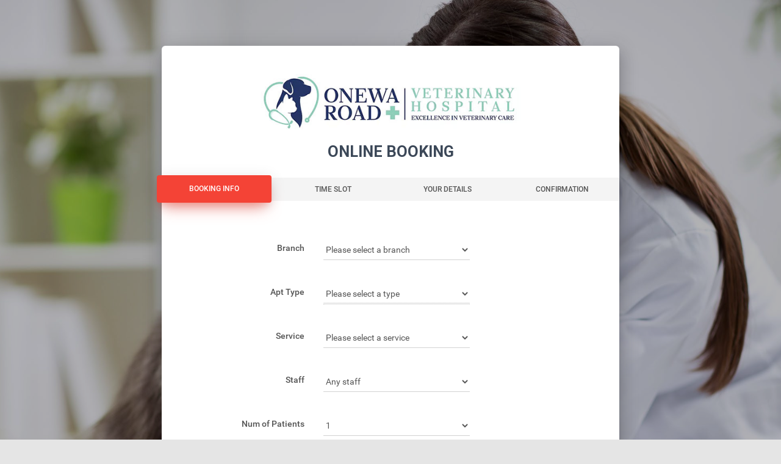

--- FILE ---
content_type: text/html; charset=utf-8
request_url: https://onlinebooking.vetlinkpro.com/booking?id=Yvge8dWtIwo=
body_size: 11229
content:


<!DOCTYPE html>

<html>
<head><meta charset="utf-8" /><meta content="width=device-width, initial-scale=1.0, maximum-scale=1.0, user-scalable=0" name="viewport" /><meta http-equiv="X-UA-Compatible" content="IE=edge,chrome=1" /><title>
	Online Booking
</title><script src="/bundles/modernizr?v=wBEWDufH_8Md-Pbioxomt90vm6tJN2Pyy9u9zHtWsPo1"></script>
<link href="/Content/css?v=yk0Ak8sDKZ88jHQXT_24eVc9qKDrYc9JjuhNr30rsW81" rel="stylesheet"/>
<link href="favicon.ico" rel="shortcut icon" type="image/x-icon" />

    <!--     Fonts and icons     -->
    <link rel="stylesheet" type="text/css" href="https://fonts.googleapis.com/css?family=Roboto:300,400,500,700|Roboto+Slab:400,700|Material+Icons" /><link rel="stylesheet" href="https://maxcdn.bootstrapcdn.com/font-awesome/latest/css/font-awesome.min.css" />

    <!-- CSS Files -->
    <link href="Content/OnePage/css/bootstrap.min.css" rel="stylesheet" /><link href="Content/OnePage/css/material-bootstrap-wizard.css" rel="stylesheet" /><link href="/WebResource.axd?d=6d0ORl_GDQ8il0vfaye5YQWcD1gkg360JEXRDIquKPeVvc59kD-o0YYSqggdZlpDMDg68DtcYGSWz08hFjaJDJLf7bEqWTgDtvWi6eNlU_KJynu8eG_CR508Yz9ixrYr0jJBbzVe4Ij3hJ947h-iug2&amp;t=636619805520000000" type="text/css" rel="stylesheet" class="Telerik_stylesheet" /><link href="/WebResource.axd?d=VdPoLqp1pEU6N0-IfFplZKjQqdrsew8xAR7OGOQlcehB1EwxuPsnXW7ysqGfXAcaVMCu0didE-NmoIB20jTZJAaLZPRu6Dd_vuvlx0tN0G4JUe4ZGcpMpOIsyhKRpkGF7XBrI_ujAyoAwvNiq1ZQug2&amp;t=636619805520000000" type="text/css" rel="stylesheet" class="Telerik_stylesheet" /><link href="/WebResource.axd?d=U4fmqBE__aLMLwH7DJyJBDNlQT1eU5KFdnRbnrjt6XUhQOc4Lsjnr3QnpGGhl1tCXhQaxnJDIZ3IpSvN1aEDXdrwmfBWj5rdq6hVOxlaoVjTcrJoLuSLW6ZLHJByIzwxa3oKJR0gR5lHUoOqoUCRCQ2&amp;t=636619805520000000" type="text/css" rel="stylesheet" class="Telerik_stylesheet" /><link href="/WebResource.axd?d=OCeXsoOGHt8E5oeDdHDzDy2Wp_j-9ijeU-YXfqiNt4Xz0ahyErv67ZsCmj1nYkyDeyFRK7WObv6ybsVyNxPMv-OpE-L5_I1ZrjKhb8bXraMmz1wLBK6aMVivbsr7-pSrpTOqxXStfmX4yW58ZSaFSHoWjI7qtVuJuZyIQKhHjvA1&amp;t=636619805520000000" type="text/css" rel="stylesheet" class="Telerik_stylesheet" /><link href="/WebResource.axd?d=urCACUaUZeT6oPoIZXShbiggZ8RhhHa6X0MVfygqv8rKQWWHZirTwbMfSpSsfWQc8wV_g_Cfb_sxv5Stu3eUS7-4MnSaCzpSqA1zPn3cMY02x7fGb7S957bMDs5-r6tz0&amp;t=636619805520000000" type="text/css" rel="stylesheet" class="Telerik_stylesheet" /><link href="/WebResource.axd?d=grn4njdz1PFT8FJRl5HMDSkww1f1gFAG2Gvs9o8QSjn8mza4LV5Dm4XCn8v1N84FmNpyOLZ3CmQYGdoIarIzHZOs0m6L-YhAmo55Dn_7FFJhva7_oas_fCxcFHA6WhQJp5ww5SAqPABdQee0wdgdFhIPTYhjrAv3uJHx-wP3wsw1&amp;t=636619805520000000" type="text/css" rel="stylesheet" class="Telerik_stylesheet" /></head>
<body>
    
    <script type="text/javascript">
        function ShowProgressBar() {
            document.getElementById('pageloaddiv').style.visibility = 'visible';
        }

        function HideProgressBar() {
            document.getElementById('pageloaddiv').style.visibility = "hidden";
        }
    </script>
    
    <form method="post" action="./booking?id=Yvge8dWtIwo%3d" onsubmit="javascript:return WebForm_OnSubmit();" id="form1">
<div class="aspNetHidden">
<input type="hidden" name="ContentPlaceHolder1_RadScriptManager1_TSM" id="ContentPlaceHolder1_RadScriptManager1_TSM" value="" />
<input type="hidden" name="__EVENTTARGET" id="__EVENTTARGET" value="" />
<input type="hidden" name="__EVENTARGUMENT" id="__EVENTARGUMENT" value="" />
<input type="hidden" name="__LASTFOCUS" id="__LASTFOCUS" value="" />
<input type="hidden" name="__VIEWSTATE" id="__VIEWSTATE" value="[base64]/mg0Pvtw+erXVMFAkENSJAahl5zYxY27bibx80uasedW7g8uoCdjSYQAlgOnQldKYQyhHZt48EoDgWYzmRhSXCcRnMgq/mU9zJmaXtQ2Z1VzWNPFRIkChFaJqK///uCOSODIClXcLWYgUtntismA8O+/JiQR2Owr2DbBA8gyzYq1UCaiSFqsDHfNm0IF1kZXhkI+tOyQaMcwnXB16oMlBwFNDcVfKWZKPVhDL2ZAYTyq+OnAKk4JGLxyz+/Mn+dx56skk3Rnx5hyQDjLe2H2oySNMImKDijfTVNgJUCc0rNed6EpNcTbZU6BiHuqn+ilUPUODq6Vdz4Qn7YTRMzTtf5UjO+G2mhDCs2OANelPQcAECGJMzj+PN5m1T3S46aI5aaCTqWvX/t+UGJA6cZmV5atT2zNQI+pOiIi9Wk605EaBneuIiUrxUVRFjuJL7lWHz55miVIjaTTSWB/[base64]/0WfdhYpwDvJ/AEs1g2lLU1Ev/9cRiu/pP4y8/HiiK7S1HYbbVouo3Rv9jlD19zbhuXnNV4Wd8DrQlT+IqPGLwgnIlg9/SOmtcEp0A6veCVaKMlw4lnitIq5P/1ox4CsFXRvzXgwBg8/bf2sgN/+nMtMnBXFQGWn/EFUBHti8BiODoCd2X/cekoYoJCj7Mz0FpRqOIxiEP2v2iXKKSadqdKJxmSLf+W/K8f911DgBODT5Pp5DFm9+5ieTk7ETJ9+wD3DZSAS6kYEtZyf+69GbiJDZN85dyyfVjGuWy+JcW9uYi7W4Lbh3v1hFoADAfIWNE88A81BD/F5LQEPGysSAfLfjMtm74n28tuy9fEfrg3O7hup37u8myIekNtIokJgTmo3xrGD0r6Bsp4P9gPK0Z2K1jQ3nLhSjCuszSWQKHKyZjhT8+rTkSj1IpFpArYaMe1fxN55POwIkqmTrCw0m+W5Im32HwNnOZ9B6SBvYAoKWid3f4JnLbSLh/74iW0SI0c9uCrfGk3H65NEbR/MunhxdmkmZjpXoEZ4wPu+HVMoyNwd7vvddH7BlW+ak7CkfONwK0gFAsW874svpTKcTcJ4hZTVa9mAv4j+Z0Pv7jnt10z0GPRQRV6rn61W0J1KBVBi8PE50A83xCHWVQrKaBMU+73UGh0T01X3KDH4K4qRfRjxsjIuR9jgsnWDmvTOJqLY48yU7CL9rhIKyM/+6nw6e9mTKyQVsz1ABTeQdEQ8QIKEAxRBZr/X9LWS1CpbLw3d55PgFkqfq2Rpnqi5yDYf4o1EXPonRRB1hFX0FA8GqC7E0f6ng9wj2l+MUBuD/nZMohxVPXymxFRQipbdxmHkCNg5P/C4vY3NJ7j02V+JLI5FQNodKh0WKAViKTI8FcuSpy+yIpygBn7zK7f6JNBo7ixkBTNoS8J5PpmFfZKeHZJI1nqbbzGJOtj9m4f+5KiVFnKcunll92K6qjhKr+7NtPl9Lq+BsYDlsobOlDbzu7M2xzj77iZ1R/zXirn4dKH/Rk9BzT1vBtEqkjjraCIf1s28UNuxwk1ulPBwrpWgFxk/zy6zHwXajq5Rusd2hIIo6pgDICg2DXmRJpMzVKGRV/RO3wjZzrn3JQIZvEEXm8eHMmhd6Zpxpo+TUWWCyrjsZV6QSLmoYWRlYTd+R3JRbW3JNGZMkeYZWEXRrS7RBia1Ovr6f9DHxm2nB31Nv+UhZuffutaAyg+8G1hAtN6/D2+jBNYQBDW3DAgU+/Vl6sFyXcQUGhM3mgs8Xoiig4qAzA5VQl+oc5lLycEK/nDqi0xixqksqnuoEZ+XB2xg7eE9APFVC3ntPTjrKCV9NpF33zUiHEhL84rXCVHn6FiNjjJITzVTgwEBFzi9S9AQfDpYE1XcOTNGzMOdmu+NRNcjYLiSTsObs7K19xyPxM1t4tH0J5ZQX8kSyyPTd0LKvQRUIzFti1oqflr4B6tnyNHenFqIXSZkPv/FyUZUiKFEs9NPd6/bIokYzmwn82bNJ5jTSPhyPZqSplV7IoeBVxhQwltdxb+D1n829dTgUWekzGtp6sdf9cj/fBawaB3sIEjMK4zH5xMEfVy7lMboQobljk/w9isaeCxWlDtkL82+LuLH9pdVLEuWSGCxL35NldFzRjmGBfViuvb/kFujCe9II3QtUP3jSxQD7cP1xu8bJTrzE9jM7e8nuNb/tMKVYSAJPuZdMjeUfT9cKeNAlkS7wKtiZY3rRbkt7snXKXfuwWGdcMpIqwqfKdnhBaik/JTavNwCeoMnZJ9+sM054PovuTXpFX+/v95tf/BMG0h9iF6DThNelatKMx+BWhCZTrhDxigZ16mc3cQ07CmKfWh6S5YMlYkGuyEh5+M4nlU1SHboVYq8n2ckW8DBGGANIhdevXolrQ/ylxbhl3dEr5ioG1EWSdFR4Dk2y1F5T6vO79ATfpFqE8Sh6VwnSO/bLhggzgHzeHY59DFqPzimRwc6TyMVreArVYRQewdqsG+DjV5CqMlAd8jyOzDsRoWutk5nUlIpNI9n6ufLy3qsdZc5mZc9BNiRTmR9TBzPdHobW638DQKPv5Z+s+WphSf2UKrKp3gv54X7IWmUXXKB7uldHFZOB+kuTIH3OUgoZ2aZQjC3/jo8wTUhnmNbCH528oE+TsWDSBp6aemB8c2b7fJlo2VZgnzEsnK3Ggo88vxXnx/pAuASxhMZzUYCjzptD9MKtlPbgZgq0+Tob88dF6D3IiuN1t791Rgi38Fp/HK/111JdYlr0yoMXCwQ2ZG3WSce8FGzf7F0fNKSoTNWyWadJTyLclLWbmuHeznHdyfrCqUAu44urXTf9unUCPHXX3SN9Y/ALwShEMYmAAe5YChDcQbQgdC5BDmInnrKBJKnRtxd+ooa2eMGPrXar4z6+rGiZ1KT8lPm6dBtVKY7E9mFl5TlgS4UepwAGwD2O0BXa/vbqcStRCIIUbpfQ==" />
</div>

<script type="text/javascript">
//<![CDATA[
var theForm = document.forms['form1'];
if (!theForm) {
    theForm = document.form1;
}
function __doPostBack(eventTarget, eventArgument) {
    if (!theForm.onsubmit || (theForm.onsubmit() != false)) {
        theForm.__EVENTTARGET.value = eventTarget;
        theForm.__EVENTARGUMENT.value = eventArgument;
        theForm.submit();
    }
}
//]]>
</script>


<script src="/WebResource.axd?d=pynGkmcFUV13He1Qd6_TZBI3SwEY9swu0OaEW1EnEVQrFe2Dsb-3yGYxbrpFkgK6-6f7LqdpFAslEgyBkIo4cg2&amp;t=638901968248157332" type="text/javascript"></script>


<script src="/ScriptResource.axd?d=nv7asgRUU0tRmHNR2D6t1Irzn0Z9j9aMOtgBH2Zn5JRxCt53cJWsXcY2o-5bl8pTKphXhr6CW24_BCzNsliCUaikwjikPRdFgvjLIB4yhozwR5IPn8Enk7YV98U1JBzdcnMhP4gPmHkHR_BxsIkwIQ2&amp;t=ffffffff93d1c106" type="text/javascript"></script>
<script src="/Telerik.Web.UI.WebResource.axd?_TSM_HiddenField_=ContentPlaceHolder1_RadScriptManager1_TSM&amp;compress=1&amp;_TSM_CombinedScripts_=%3b%3bSystem.Web.Extensions%2c+Version%3d4.0.0.0%2c+Culture%3dneutral%2c+PublicKeyToken%3d31bf3856ad364e35%3aen-US%3aa8328cc8-0a99-4e41-8fe3-b58afac64e45%3aea597d4b%3ab25378d2%3bTelerik.Web.UI%2c+Version%3d2018.2.516.45%2c+Culture%3dneutral%2c+PublicKeyToken%3d121fae78165ba3d4%3aen-US%3afdfe892a-a970-4841-aee9-5bd480b08b29%3a16e4e7cd%3a874f8ea2%3af7645509%3a24ee1bba%3ac128760b%3a19620875%3ab2e06756%3a92fe8ea0%3afa31b949%3a4877f69a%3a33715776%3af46195d3%3a490a9d4e%3abd8f85e4%3aed16cbdc%3a88144a7a" type="text/javascript"></script>
<script src="Scripts/jquery-1.10.2.min.js" type="text/javascript"></script>
<script type="text/javascript">
//<![CDATA[
function WebForm_OnSubmit() {
if (typeof(ValidatorOnSubmit) == "function" && ValidatorOnSubmit() == false) return false;
return true;
}
//]]>
</script>

<div class="aspNetHidden">

	<input type="hidden" name="__VIEWSTATEGENERATOR" id="__VIEWSTATEGENERATOR" value="D2121298" />
</div>
        <div id="pageloaddiv" style="visibility: hidden;">
            <div>
                <h4>Doing clever things...</h4>
                <img src="Content/OnePage/img/loading.gif" alt=""/>
            </div>
        </div>
        <div class="image-container set-full-height" style="background-image: url('Content/OnePage/img/bg.jpg')">
            
            
    <style type="text/css">
        .RadScheduler {
            min-height: 400px !important;
        }

            .RadScheduler .rsContentScrollArea {
                min-height: 310px !important;
            }

        .br {
            display: block !important;
            margin: 0 !important;
            content: " " !important;
        }
        .form-group label.control-label {
            font-size: 14px;
            line-height: 1.07143;
            color: #555555;
            font-weight:500;
        }
    </style>
    <script type="text/javascript">
//<![CDATA[
Sys.WebForms.PageRequestManager._initialize('ctl00$ContentPlaceHolder1$RadScriptManager1', 'form1', ['tctl00$ContentPlaceHolder1$ctl00$ContentPlaceHolder1$div_OnlineConsultPanel','','tctl00$ContentPlaceHolder1$ctl00$ContentPlaceHolder1$ddl_ServicePanel','','tctl00$ContentPlaceHolder1$ctl00$ContentPlaceHolder1$div_TnCPanel','','tctl00$ContentPlaceHolder1$ctl00$ContentPlaceHolder1$ddl_StaffPanel','','tctl00$ContentPlaceHolder1$RadAjaxManager1SU','ContentPlaceHolder1_RadAjaxManager1SU'], ['ctl00$ContentPlaceHolder1$ddl_Branch','ContentPlaceHolder1_ddl_Branch','ctl00$ContentPlaceHolder1$ddl_IsOnlineConsult','ContentPlaceHolder1_ddl_IsOnlineConsult','ctl00$ContentPlaceHolder1$ddl_Service','ContentPlaceHolder1_ddl_Service'], [], 90, 'ctl00');
//]]>
</script>

    <div id="ctl00_ContentPlaceHolder1_RadWindowManager1" style="display:none;">
	<!-- 2018.2.516.45 --><div id="ctl00_ContentPlaceHolder1_RadWindowManager1_alerttemplate" style="display:none;">
		<div class="rwDialog rwAlertDialog">
			<div class="rwDialogContent">
				<div class="rwDialogMessage">{1}</div>
			</div>
			<div class="rwDialogButtons">
				<button type="button" class="rwOkBtn" onclick="$find('{0}').close(true); return false;">##LOC[OK]##</button>
			</div>
		</div>
		</div><div id="ctl00_ContentPlaceHolder1_RadWindowManager1_prompttemplate" style="display:none;">
		<div class="rwDialog rwPromptDialog">
			<div class="rwDialogContent">
				<div class="rwDialogMessage">{1}</div>
				<div class="rwPromptInputContainer">
					<script type="text/javascript">
						function RadWindowprompt_detectenter(id, ev, input) {
							if (!ev) ev = window.event;
							if (ev.keyCode == 13) {
								var but = input.parentNode.parentNode.parentNode.getElementsByTagName("button")[0];
								if (but) {
									if (but.click) {
										but.click();
									}
									else if (but.onclick) {
										but.focus();
										var click = but.onclick;
										but.onclick = null;
										if (click) click.call(but);
									}
								}
								return false;
							}
							else return true;
						}
					</script>
					<input title="Enter Value" onkeydown="return RadWindowprompt_detectenter('{0}', event, this);" type="text" class="rwPromptInput radPreventDecorate" value="{2}" />
				</div>
			</div>
			<div class="rwDialogButtons">
				<button type="button" class="rwOkBtn" onclick="$find('{0}').close(this.parentNode.parentNode.getElementsByTagName('input')[0].value); return false;">##LOC[OK]##</button>
				<button type="button" class="rwCancelBtn" onclick="$find('{0}').close(null); return false;">##LOC[Cancel]##</button>
			</div>
		</div>
		</div><div id="ctl00_ContentPlaceHolder1_RadWindowManager1_confirmtemplate" style="display:none;">
		<div class="rwDialog rwConfirmDialog">
			<div class="rwDialogContent">
				<div class="rwDialogMessage">{1}</div>
			</div>
			<div class="rwDialogButtons">
				<button type="button" class="rwOkBtn" onclick="$find('{0}').close(true); return false;">##LOC[OK]##</button>
				<button type="button" class="rwCancelBtn" onclick="$find('{0}').close(false); return false;">##LOC[Cancel]##</button>
			</div>
		</div>
		</div><input id="ctl00_ContentPlaceHolder1_RadWindowManager1_ClientState" name="ctl00_ContentPlaceHolder1_RadWindowManager1_ClientState" type="hidden" />
</div>
    <div id="ContentPlaceHolder1_RadAjaxLoadingPanel1" class="RadAjax RadAjax_Bootstrap" style="display:none;">
	<div class="raDiv">

	</div><div class="raColor raTransp">

	</div>
</div>
    <div id="ContentPlaceHolder1_RadAjaxManager1SU">
	<span id="ctl00_ContentPlaceHolder1_RadAjaxManager1" style="display:none;"></span>
</div>
    
    
    <script>
        function addConfirmFragment() {
            if (window.location.hash === "") {
                window.location.hash = "confirm";
            }
        }

        window.addEventListener('hashchange', function () {
            if (window.location.hash === '#confirm') {
                // Send event to GA4
                gtag('event', 'confirmation', {
                    'event_category': 'Appointment',
                    'event_label': 'Appointment Confirmed'
                });
            }
        });

    </script>
    <div class="container">
        <div class="row">
            <div class="col-sm-8 col-sm-offset-2">
                <!--      Wizard container        -->

                <div class="wizard-container">
                    <div class="card wizard-card" data-color="red" id="wizard">
                        <form action="" method="">
                            <!--        You can switch " data-color="blue" "  with one of the next bright colors: "green", "orange", "red", "purple"             -->

                            <div class="wizard-header">
                                <a href="https://www.onewavets.co.nz/" id="ContentPlaceHolder1_a_Website">
                                    <img id="ContentPlaceHolder1_img_Logo" src="https://vetlinkpro.com/images/clientlogos/onewa_ob_logo.jpg" style="width:70%;" /></a>
                                
                                <h3 class="wizard-title">ONLINE BOOKING</h3>
                                <!--<h5>This information will let us know more about you.</h5>-->
                            </div>
                            <div class="wizard-navigation">
                                <ul>
                                    <li id="ContentPlaceHolder1_li_AptInfo"><a data-toggle="tab" class="inactiveLink">Booking Info</a></li>
                                    <li id="ContentPlaceHolder1_li_TimeSlot"><a data-toggle="tab" class="inactiveLink">Time Slot</a></li>
                                    <li id="ContentPlaceHolder1_li_Details"><a data-toggle="tab" class="inactiveLink">Your Details</a></li>
                                    <li id="ContentPlaceHolder1_li_Confirm"><a data-toggle="tab" class="inactiveLink">Confirmation</a></li>
                                </ul>
                            </div>

                            <div class="tab-content">
                                
                                        <div id="ContentPlaceHolder1_pnl_BookingInfo" onkeypress="javascript:return WebForm_FireDefaultButton(event, &#39;ContentPlaceHolder1_btn_Next1&#39;)">
	
                                            
                                            <br />
                                            <br />
                                            <div class="form-horizontal">
                                                <div class="form-group">
                                                    <label for="ContentPlaceHolder1_ddl_Branch" class="col-md-4 col-xs-2 control-label">Branch</label>
                                                    <div class="col-md-8 col-xs-10">
                                                        <select name="ctl00$ContentPlaceHolder1$ddl_Branch" onchange="javascript:setTimeout(&#39;__doPostBack(\&#39;ctl00$ContentPlaceHolder1$ddl_Branch\&#39;,\&#39;\&#39;)&#39;, 0)" id="ContentPlaceHolder1_ddl_Branch" class="form-control" style="width:240px;">
		<option selected="selected" value="0">Please select a branch</option>
		<option value="1">Onewa Rd Vets</option>

	</select>
                                                        <span data-val-controltovalidate="ContentPlaceHolder1_ddl_Branch" data-val-errormessage="Please select a branch." data-val-validationGroup="Apt_Details" id="ContentPlaceHolder1_ctl01" class="text-danger" data-val="true" data-val-evaluationfunction="RequiredFieldValidatorEvaluateIsValid" data-val-initialvalue="0" style="visibility:hidden;">Please select a branch.</span>
                                                    </div>
                                                </div>
                                                <div class="RadAjaxPanel" id="ctl00_ContentPlaceHolder1_ctl00_ContentPlaceHolder1_div_OnlineConsultPanel">
		<div id="ContentPlaceHolder1_div_OnlineConsult" class="form-group">
                                                    <label for="ContentPlaceHolder1_ddl_IsOnlineConsult" class="col-md-4 col-xs-2 control-label">Apt Type</label>
                                                    <div class="col-md-8 col-xs-10">
                                                        <select name="ctl00$ContentPlaceHolder1$ddl_IsOnlineConsult" onchange="javascript:setTimeout(&#39;__doPostBack(\&#39;ctl00$ContentPlaceHolder1$ddl_IsOnlineConsult\&#39;,\&#39;\&#39;)&#39;, 0)" id="ContentPlaceHolder1_ddl_IsOnlineConsult" disabled="disabled" class="aspNetDisabled form-control" style="width:240px;">
			<option selected="selected" value="0">Please select a type</option>
			<option value="Y">Telemedicine Consult</option>
			<option value="N">Standard Appointment</option>

		</select>
                                                        <span data-val-controltovalidate="ContentPlaceHolder1_ddl_IsOnlineConsult" data-val-errormessage="Please select a type." data-val-validationGroup="Apt_Details" id="ContentPlaceHolder1_ctl03" class="text-danger" data-val="true" data-val-evaluationfunction="RequiredFieldValidatorEvaluateIsValid" data-val-initialvalue="0" style="visibility:hidden;">Please select a type.</span>
                                                    </div>
                                                </div>
	</div>
                                                <div class="form-group">
                                                    <label for="ContentPlaceHolder1_ddl_Service" class="col-md-4 col-xs-2 control-label">Service</label>
                                                    <div class="col-md-8 col-xs-10">
                                                        <div class="RadAjaxPanel" id="ctl00_ContentPlaceHolder1_ctl00_ContentPlaceHolder1_ddl_ServicePanel">
		<select name="ctl00$ContentPlaceHolder1$ddl_Service" onchange="javascript:setTimeout(&#39;__doPostBack(\&#39;ctl00$ContentPlaceHolder1$ddl_Service\&#39;,\&#39;\&#39;)&#39;, 0)" id="ContentPlaceHolder1_ddl_Service" class="form-control" style="width:240px;">
			<option selected="selected" value="0">Please select a service</option>

		</select>
	</div>
                                                        <span data-val-controltovalidate="ContentPlaceHolder1_ddl_Service" data-val-errormessage="Please select a service." data-val-validationGroup="Apt_Details" id="ContentPlaceHolder1_ctl05" class="text-danger" data-val="true" data-val-evaluationfunction="RequiredFieldValidatorEvaluateIsValid" data-val-initialvalue="0" style="visibility:hidden;">Please select a service.</span>
                                                    </div>
                                                </div>
                                                <div class="form-group">
                                                    <label for="ContentPlaceHolder1_ddl_Staff" class="col-md-4 col-xs-2 control-label">Staff</label>
                                                    <div class="col-md-8 col-xs-10">
                                                        <div class="RadAjaxPanel" id="ctl00_ContentPlaceHolder1_ctl00_ContentPlaceHolder1_ddl_StaffPanel">
		<select name="ctl00$ContentPlaceHolder1$ddl_Staff" id="ContentPlaceHolder1_ddl_Staff" class="form-control" style="width:240px;">
			<option value="0">Any staff</option>

		</select>
	</div>
                                                        <br />
                                                    </div>
                                                </div>
                                                <div class="form-group">
                                                    <label for="ContentPlaceHolder1_ddl_NumOfPatients" class="col-md-4 col-xs-2 control-label">Num of Patients</label>
                                                    <div class="col-md-8 col-xs-10">
                                                        <select name="ctl00$ContentPlaceHolder1$ddl_NumOfPatients" onchange="javascript:setTimeout(&#39;__doPostBack(\&#39;ctl00$ContentPlaceHolder1$ddl_NumOfPatients\&#39;,\&#39;\&#39;)&#39;, 0)" id="ContentPlaceHolder1_ddl_NumOfPatients" class="form-control" style="width:240px;">
		<option selected="selected" value="1">1</option>
		<option value="2">2</option>
		<option value="3">3</option>
		<option value="4">4</option>

	</select>
                                                    </div>
                                                </div>
                                                

                                                <div class="RadAjaxPanel" id="ctl00_ContentPlaceHolder1_ctl00_ContentPlaceHolder1_div_TnCPanel">

	</div>
                                                <div class="form-group">
                                                    <div class="col-xs-offset-8 col-xs-4" style="float: right">
                                                        <input type="submit" name="ctl00$ContentPlaceHolder1$btn_Next1" value="Next" onclick="javascript:ShowProgressBar();WebForm_DoPostBackWithOptions(new WebForm_PostBackOptions(&quot;ctl00$ContentPlaceHolder1$btn_Next1&quot;, &quot;&quot;, true, &quot;Apt_Details&quot;, &quot;&quot;, false, false))" id="ContentPlaceHolder1_btn_Next1" class="btn btn-next btn-fill btn-danger btn-wd" />
                                                    </div>
                                                </div>
                                            </div>
                                            
                                            
                                        
</div>
                                    
                            </div>

                            <div class="wizard-footer">
                                
                                <div class="clearfix"></div>
                            </div>
                        </form>
                    </div>
                </div>

                <!-- wizard container -->
            </div>
        </div>
        <!-- row -->
    </div>



            <div class="footer">
                <div class="container text-center">
                    Powered by <a href="https://www.vetlinkpro.com">VetlinkPRO</a>
                </div>
            </div>
        </div>
    

<script type="text/javascript">
//<![CDATA[
window.__TsmHiddenField = $get('ContentPlaceHolder1_RadScriptManager1_TSM');Sys.Application.add_init(function() {
    $create(Telerik.Web.UI.RadWindowManager, {"_renderMode":2,"clientStateFieldID":"ctl00_ContentPlaceHolder1_RadWindowManager1_ClientState","enableShadow":true,"formID":"form1","iconUrl":"","minimizeIconUrl":"","name":"RadWindowManager1","skin":"Bootstrap","windowControls":"[]"}, null, null, $get("ctl00_ContentPlaceHolder1_RadWindowManager1"));
});
Sys.Application.add_init(function() {
    $create(Telerik.Web.UI.RadAjaxLoadingPanel, {"initialDelayTime":0,"isSticky":false,"minDisplayTime":0,"skin":"Bootstrap","uniqueID":"ctl00$ContentPlaceHolder1$RadAjaxLoadingPanel1","zIndex":90000}, null, null, $get("ContentPlaceHolder1_RadAjaxLoadingPanel1"));
});
Sys.Application.add_init(function() {
    $create(Telerik.Web.UI.RadAjaxManager, {"_updatePanels":"","ajaxSettings":[{InitControlID : "ContentPlaceHolder1_ddl_Branch",UpdatedControls : [{ControlID:"ContentPlaceHolder1_div_OnlineConsult",PanelID:"ContentPlaceHolder1_RadAjaxLoadingPanel1"},{ControlID:"ContentPlaceHolder1_ddl_Service",PanelID:"ContentPlaceHolder1_RadAjaxLoadingPanel1"}]},{InitControlID : "ContentPlaceHolder1_ddl_IsOnlineConsult",UpdatedControls : [{ControlID:"ContentPlaceHolder1_ddl_Service",PanelID:"ContentPlaceHolder1_RadAjaxLoadingPanel1"},{ControlID:"ContentPlaceHolder1_div_TnC",PanelID:"ContentPlaceHolder1_RadAjaxLoadingPanel1"}]},{InitControlID : "ContentPlaceHolder1_ddl_Service",UpdatedControls : [{ControlID:"ContentPlaceHolder1_ddl_Staff",PanelID:"ContentPlaceHolder1_RadAjaxLoadingPanel1"}]}],"clientEvents":{OnRequestStart:"",OnResponseEnd:""},"defaultLoadingPanelID":"","enableAJAX":true,"enableHistory":false,"links":[],"styles":[],"uniqueID":"ctl00$ContentPlaceHolder1$RadAjaxManager1","updatePanelsRenderMode":0}, null, null, $get("ctl00_ContentPlaceHolder1_RadAjaxManager1"));
});
//]]>
</script>
</form>
    <!--   Core JS Files   -->
    <script src="Content/OnePage/js/jquery-2.2.4.min.js" type="text/javascript"></script>
    <script src="Content/OnePage/js/bootstrap.min.js" type="text/javascript"></script>
    <script src="Content/OnePage/js/jquery.bootstrap.js" type="text/javascript"></script>
    <!--  Plugin for the Wizard -->
    <script type="text/javascript" id="wizardScript" src="Content/OnePage/js/material-bootstrap-wizard.js"></script>
    <!--  More information about jquery.validate here: http://jqueryvalidation.org/	 -->
    <script src="Content/OnePage/js/jquery.validate.min.js"></script>
</body>

</html>


--- FILE ---
content_type: text/css
request_url: https://onlinebooking.vetlinkpro.com/Content/OnePage/css/material-bootstrap-wizard.css
body_size: 8789
content:
/*!

 =========================================================
 * Material Bootstrap Wizard - v1.0.2
 =========================================================
 
 * Product Page: https://www.creative-tim.com/product/material-bootstrap-wizard
 * Copyright 2017 Creative Tim (http://www.creative-tim.com)
 * Licensed under MIT (https://github.com/creativetimofficial/material-bootstrap-wizard/blob/master/LICENSE.md)
 
 =========================================================
 
 * The above copyright notice and this permission notice shall be included in all copies or substantial portions of the Software.
 */

body {
    background-color: #E5E5E5;
    color: #3C4858;
}

    body.inverse {
        background: #333333;
    }

        body.inverse, body.inverse .form-control {
            color: #ffffff;
        }

            body.inverse .modal,
            body.inverse .modal .form-control,
            body.inverse .panel-default,
            body.inverse .panel-default .form-control,
            body.inverse .card,
            body.inverse .card .form-control {
                background-color: initial;
                color: initial;
            }

#pageloaddiv {
    position: fixed;
    left: 0px;
    top: 0px;
    width: 100%;
    height: 100%;
    z-index: 1000;
    background-color: #cccccc;
    text-align: center;
    vertical-align: middle;
}

    #pageloaddiv div {
        position: absolute;
        top: 35%;
        /*transform: translateY(-55%);*/
        left: 45%;
    }

.RadScheduler .rsHeader .rsToday {
    display: none !important;
}

.rlbHeader {
    border-color: #dedede !important;
}

.rgEditRow td {
    padding-left: 5px !important;
    padding-right: 5px !important;
    margin-right: 0 !important;
}

.rgRow td {
    padding-left: 5px !important;
    padding-right: 0 !important;
    margin-right: 0 !important;
}

.rgAltRow td {
    padding-left: 5px !important;
    padding-right: 0 !important;
    margin-right: 0 !important;
}

.DisabledSlot {
    background: silver !important;
    cursor: not-allowed;
}

    .DisabledSlot.rsAptCreate {
        background: silver !important;
    }

.btn-menu {
    padding: 10px !important;
}

.inactiveLink {
    pointer-events: none;
    cursor: default !important;
}

.rsHorizontalHeaderTable div {
    font-weight: bold;
}

.RadScheduler_Bootstrap .rsAptContent:hover {
    background: #337ab7 !important;
    color: white !important;
}

.RadScheduler_Bootstrap .rsAptSelected .rsAptContent {
    background: #337ab7 !important;
    color: white !important;
}

.RadScheduler_Bootstrap .rsAptContent {
    color: #333333 !important;
    background: #fafafa !important;
}

.rsHorizontalHeaderTable {
    height: 35px !important;
}

    .rsHorizontalHeaderTable th {
        text-align: center;
    }

.rsAllDayRow td .rsApt {
    text-align: center !important;
}

blockquote p {
    font-style: italic;
}

.life-of-material-kit {
    background: #FFFFFF;
}

body, h1, h2, h3, h4, h5, h6, .h1, .h2, .h3, .h4 {
    font-family: "Roboto", "Helvetica", "Arial", sans-serif;
    font-weight: 300;
    line-height: 1.5em;
}

.serif-font {
    font-family: "Roboto Slab", "Times New Roman", serif;
}

a {
    color: #9c27b0;
}

    a:hover, a:focus {
        color: #89229b;
        text-decoration: none;
    }

    a.text-info:hover, a.text-info:focus {
        color: #00a5bb;
    }

    a .material-icons {
        vertical-align: middle;
    }

legend {
    border-bottom: 0;
}

* {
    -webkit-tap-highlight-color: rgba(255, 255, 255, 0);
    -webkit-tap-highlight-color: transparent;
}

    *:focus {
        outline: 0;
    }

a:focus, a:active,
button:active, button:focus, button:hover,
button::-moz-focus-inner,
input[type="reset"]::-moz-focus-inner,
input[type="button"]::-moz-focus-inner,
input[type="submit"]::-moz-focus-inner,
select::-moz-focus-inner,
input[type="file"] > input[type="button"]::-moz-focus-inner {
    outline: 0 !important;
}

.image-container {
    min-height: 100vh;
    background-position: center center;
    background-size: cover;
    position: relative;
}

    .image-container:before {
        content: "";
        display: block;
        position: absolute;
        left: 0;
        top: 0;
        width: 100%;
        height: 100%;
        background: #000000;
        opacity: .3;
    }

.made-with-mk {
    width: 50px;
    height: 50px;
    display: block;
    position: fixed;
    z-index: 555;
    bottom: 40px;
    right: 40px;
    border-radius: 30px;
    background-color: rgba(16, 16, 16, 0.35);
    border: 1px solid rgba(255, 255, 255, 0.15);
    color: #FFFFFF;
    cursor: pointer;
    padding: 10px 12px;
    white-space: nowrap;
    overflow: hidden;
    -webkit-transition: 0.55s cubic-bezier(0.6, 0, 0.4, 1);
    -moz-transition: 0.55s cubic-bezier(0.6, 0, 0.4, 1);
    -o-transition: 0.55s cubic-bezier(0.6, 0, 0.4, 1);
    transition: 0.55s cubic-bezier(0.6, 0, 0.4, 1);
}

    .made-with-mk:hover, .made-with-mk:active, .made-with-mk:focus {
        width: 218px;
        color: #FFFFFF;
        transition-duration: .55s;
        padding: 10px 19px;
    }

        .made-with-mk:hover .made-with, .made-with-mk:active .made-with, .made-with-mk:focus .made-with {
            opacity: 1;
        }

        .made-with-mk:hover .brand, .made-with-mk:active .brand, .made-with-mk:focus .brand {
            left: 0;
        }

    .made-with-mk .brand,
    .made-with-mk .made-with {
        float: left;
    }

    .made-with-mk .brand {
        position: relative;
        top: 4px;
        left: -1px;
        letter-spacing: 1px;
        vertical-align: middle;
        font-size: 13px;
        font-weight: 600;
    }

    .made-with-mk .made-with {
        color: rgba(255, 255, 255, 0.6);
        position: absolute;
        left: 58px;
        top: 14px;
        opacity: 0;
        margin: 0;
        -webkit-transition: 0.55s cubic-bezier(0.6, 0, 0.4, 1);
        -moz-transition: 0.55s cubic-bezier(0.6, 0, 0.4, 1);
        -o-transition: 0.55s cubic-bezier(0.6, 0, 0.4, 1);
        transition: 0.55s cubic-bezier(0.6, 0, 0.4, 1);
    }

        .made-with-mk .made-with strong {
            font-weight: 400;
            color: rgba(255, 255, 255, 0.9);
        }

.wizard-container {
    padding-top: 75px;
    z-index: 3;
}

    .wizard-container .wizard-navigation {
        position: relative;
    }

h1, .h1 {
    font-size: 3.8em;
    line-height: 1.15em;
}

h2, .h2 {
    font-size: 2.6em;
}

h3, .h3 {
    font-size: 1.825em;
    line-height: 1.4em;
    margin: 20px 0 10px;
}

h4, .h4 {
    font-size: 1.3em;
    line-height: 1.4em;
}

h5, .h5 {
    font-size: 1.25em;
    line-height: 1.4em;
    margin-bottom: 15px;
}

h6, .h6 {
    font-size: 0.9em;
    text-transform: uppercase;
}

.title,
.card-title,
.wizard-title {
    font-weight: 700;
}

    .title,
    .title a,
    .card-title,
    .card-title a,
    .wizard-title,
    .wizard-title a {
        color: #3C4858;
        text-decoration: none;
    }

h2.title {
    margin-bottom: 30px;
}

.description,
.card-description,
.footer-big p {
    color: #999999;
}

.text-warning {
    color: #ff9800;
}

.text-primary {
    color: #9c27b0;
}

.text-danger {
    color: #f44336;
}

.text-success {
    color: #4caf50;
}

.text-info {
    color: #00bcd4;
}

.card {
    background-color: #FFFFFF;
    padding: 10px 0;
    width: 100%;
    border-radius: 6px;
    color: rgba(0,0,0, 0.87);
    background: #fff;
}

.wizard-card {
    min-height: 410px;
    box-shadow: 0 16px 24px 2px rgba(0, 0, 0, 0.14), 0 6px 30px 5px rgba(0, 0, 0, 0.12), 0 8px 10px -5px rgba(0, 0, 0, 0.2);
}

    .wizard-card .picture-container {
        position: relative;
        cursor: pointer;
        text-align: center;
    }

    .wizard-card .picture {
        width: 106px;
        height: 106px;
        background-color: #999999;
        border: 4px solid #CCCCCC;
        color: #FFFFFF;
        border-radius: 50%;
        margin: 5px auto;
        overflow: hidden;
        transition: all 0.2s;
        -webkit-transition: all 0.2s;
    }

        .wizard-card .picture:hover {
            border-color: #2ca8ff;
        }

    .wizard-card .moving-tab {
        position: absolute;
        text-align: center;
        padding: 12px;
        font-size: 12px;
        text-transform: uppercase;
        -webkit-font-smoothing: subpixel-antialiased;
        top: -4px;
        left: 0px;
        border-radius: 4px;
        color: #FFFFFF;
        cursor: pointer;
        font-weight: 500;
    }

    .wizard-card[data-color="purple"] .moving-tab {
        background-color: #9c27b0;
        box-shadow: 0 16px 26px -10px rgba(156, 39, 176, 0.56), 0 4px 25px 0px rgba(0, 0, 0, 0.12), 0 8px 10px -5px rgba(156, 39, 176, 0.2);
    }

    .wizard-card[data-color="purple"] .picture:hover {
        border-color: #9c27b0;
    }

    .wizard-card[data-color="purple"] .choice:hover .icon, .wizard-card[data-color="purple"] .choice.active .icon {
        border-color: #9c27b0;
        color: #9c27b0;
    }

    .wizard-card[data-color="purple"] .form-group .form-control {
        background-image: linear-gradient(#9c27b0, #9c27b0), linear-gradient(#D2D2D2, #D2D2D2);
    }

    .wizard-card[data-color="purple"] .checkbox input[type=checkbox]:checked + .checkbox-material .check {
        background-color: #9c27b0;
    }

    .wizard-card[data-color="purple"] .radio input[type=radio]:checked ~ .check {
        background-color: #9c27b0;
    }

    .wizard-card[data-color="purple"] .radio input[type=radio]:checked ~ .circle {
        border-color: #9c27b0;
    }

    .wizard-card[data-color="green"] .moving-tab {
        background-color: #4caf50;
        box-shadow: 0 16px 26px -10px rgba(76, 175, 80, 0.56), 0 4px 25px 0px rgba(0, 0, 0, 0.12), 0 8px 10px -5px rgba(76, 175, 80, 0.2);
    }

    .wizard-card[data-color="green"] .picture:hover {
        border-color: #4caf50;
    }

    .wizard-card[data-color="green"] .choice:hover .icon, .wizard-card[data-color="green"] .choice.active .icon {
        border-color: #4caf50;
        color: #4caf50;
    }

    .wizard-card[data-color="green"] .form-group .form-control {
        background-image: linear-gradient(#4caf50, #4caf50), linear-gradient(#D2D2D2, #D2D2D2);
    }

    .wizard-card[data-color="green"] .checkbox input[type=checkbox]:checked + .checkbox-material .check {
        background-color: #4caf50;
    }

    .wizard-card[data-color="green"] .radio input[type=radio]:checked ~ .check {
        background-color: #4caf50;
    }

    .wizard-card[data-color="green"] .radio input[type=radio]:checked ~ .circle {
        border-color: #4caf50;
    }

    .wizard-card[data-color="blue"] .moving-tab {
        background-color: #00bcd4;
        box-shadow: 0 16px 26px -10px rgba(0, 188, 212, 0.56), 0 4px 25px 0px rgba(0, 0, 0, 0.12), 0 8px 10px -5px rgba(0, 188, 212, 0.2);
    }

    .wizard-card[data-color="blue"] .picture:hover {
        border-color: #00bcd4;
    }

    .wizard-card[data-color="blue"] .choice:hover .icon, .wizard-card[data-color="blue"] .choice.active .icon {
        border-color: #00bcd4;
        color: #00bcd4;
    }

    .wizard-card[data-color="blue"] .form-group .form-control {
        background-image: linear-gradient(#00bcd4, #00bcd4), linear-gradient(#D2D2D2, #D2D2D2);
    }

    .wizard-card[data-color="blue"] .checkbox input[type=checkbox]:checked + .checkbox-material .check {
        background-color: #00bcd4;
    }

    .wizard-card[data-color="blue"] .radio input[type=radio]:checked ~ .check {
        background-color: #00bcd4;
    }

    .wizard-card[data-color="blue"] .radio input[type=radio]:checked ~ .circle {
        border-color: #00bcd4;
    }

    .wizard-card[data-color="orange"] .moving-tab {
        background-color: #ff9800;
        box-shadow: 0 16px 26px -10px rgba(255, 152, 0, 0.56), 0 4px 25px 0px rgba(0, 0, 0, 0.12), 0 8px 10px -5px rgba(255, 152, 0, 0.2);
    }

    .wizard-card[data-color="orange"] .picture:hover {
        border-color: #ff9800;
    }

    .wizard-card[data-color="orange"] .choice:hover .icon, .wizard-card[data-color="orange"] .choice.active .icon {
        border-color: #ff9800;
        color: #ff9800;
    }

    .wizard-card[data-color="orange"] .form-group .form-control {
        background-image: linear-gradient(#ff9800, #ff9800), linear-gradient(#D2D2D2, #D2D2D2);
    }

    .wizard-card[data-color="orange"] .checkbox input[type=checkbox]:checked + .checkbox-material .check {
        background-color: #ff9800;
    }

    .wizard-card[data-color="orange"] .radio input[type=radio]:checked ~ .check {
        background-color: #ff9800;
    }

    .wizard-card[data-color="orange"] .radio input[type=radio]:checked ~ .circle {
        border-color: #ff9800;
    }

    .wizard-card[data-color="red"] .moving-tab {
        background-color: #f44336;
        box-shadow: 0 16px 26px -10px rgba(244, 67, 54, 0.56), 0 4px 25px 0px rgba(0, 0, 0, 0.12), 0 8px 10px -5px rgba(244, 67, 54, 0.2);
    }

    .wizard-card[data-color="red"] .picture:hover {
        border-color: #f44336;
    }

    .wizard-card[data-color="red"] .choice:hover .icon, .wizard-card[data-color="red"] .choice.active .icon {
        border-color: #f44336;
        color: #f44336;
    }

    .wizard-card[data-color="red"] .form-group .form-control {
        background-image: linear-gradient(#f44336, #f44336), linear-gradient(#D2D2D2, #D2D2D2);
    }

    .wizard-card[data-color="red"] .checkbox input[type=checkbox]:checked + .checkbox-material .check {
        background-color: #f44336;
    }

    .wizard-card[data-color="red"] .radio input[type=radio]:checked ~ .check {
        background-color: #f44336;
    }

    .wizard-card[data-color="red"] .radio input[type=radio]:checked ~ .circle {
        border-color: #f44336;
    }

    .wizard-card .picture input[type="file"] {
        cursor: pointer;
        display: block;
        height: 100%;
        left: 0;
        opacity: 0 !important;
        position: absolute;
        top: 0;
        width: 100%;
    }

    .wizard-card .picture-src {
        width: 100%;
    }

    .wizard-card .tab-content {
        min-height: 340px;
        padding: 20px 15px;
    }

    .wizard-card .wizard-footer {
        padding: 0 15px;
    }

        .wizard-card .wizard-footer .checkbox {
            margin-top: 16px;
        }

    .wizard-card .disabled {
        display: none;
    }

    .wizard-card .wizard-header1 {
        padding: 15px 0 0px !important;
    }

    .wizard-card .wizard-header {
        text-align: center;
        padding: 15px 0 25px;
    }

        .wizard-card .wizard-header h5 {
            margin: 5px 0 0;
        }

    .wizard-card .nav-pills > li {
        text-align: center;
    }

    .wizard-card .btn {
        text-transform: uppercase;
    }

    .wizard-card .info-text {
        text-align: center;
        font-weight: 300;
        margin: 10px 0 30px;
    }

    .wizard-card .choice {
        text-align: center;
        cursor: pointer;
        margin-top: 20px;
    }

        .wizard-card .choice .icon {
            text-align: center;
            vertical-align: middle;
            height: 116px;
            width: 116px;
            border-radius: 50%;
            color: #999999;
            margin: 0 auto 20px;
            border: 4px solid #CCCCCC;
            transition: all 0.2s;
            -webkit-transition: all 0.2s;
        }

        .wizard-card .choice i {
            font-size: 40px;
            line-height: 111px;
        }

        .wizard-card .choice:hover .icon, .wizard-card .choice.active .icon {
            border-color: #2ca8ff;
        }

        .wizard-card .choice input[type="radio"],
        .wizard-card .choice input[type="checkbox"] {
            position: absolute;
            left: -10000px;
            z-index: -1;
        }

    .wizard-card .btn-finish {
        display: none;
    }

    .wizard-card .description {
        color: #999999;
        font-size: 14px;
    }

    .wizard-card .wizard-title {
        margin: 0;
    }

legend {
    margin-bottom: 20px;
    font-size: 21px;
}

output {
    padding-top: 8px;
    font-size: 14px;
    line-height: 1.42857;
}

.form-control {
    height: 36px;
    padding: 7px 0;
    font-size: 14px;
    line-height: 1.42857;
}

@media screen and (-webkit-min-device-pixel-ratio: 0) {
    input[type="date"].form-control,
    input[type="time"].form-control,
    input[type="datetime-local"].form-control,
    input[type="month"].form-control {
        line-height: 36px;
    }

    input[type="date"].input-sm, .input-group-sm input[type="date"],
    input[type="time"].input-sm, .input-group-sm input[type="time"],
    input[type="datetime-local"].input-sm, .input-group-sm input[type="datetime-local"],
    input[type="month"].input-sm, .input-group-sm input[type="month"] {
        line-height: 24px;
    }

    input[type="date"].input-lg, .input-group-lg input[type="date"],
    input[type="time"].input-lg, .input-group-lg input[type="time"],
    input[type="datetime-local"].input-lg, .input-group-lg input[type="datetime-local"],
    input[type="month"].input-lg, .input-group-lg input[type="month"] {
        line-height: 44px;
    }
}

.radio label,
.checkbox label {
    min-height: 20px;
}

.form-control-static {
    padding-top: 8px;
    padding-bottom: 8px;
    min-height: 34px;
}

.input-sm .input-sm {
    height: 24px;
    padding: 3px 0;
    font-size: 13px;
    line-height: 1.5;
    border-radius: 0;
}

.input-sm select.input-sm {
    height: 24px;
    line-height: 24px;
}

.input-sm textarea.input-sm,
.input-sm select[multiple].input-sm {
    height: auto;
}

.form-group-sm .form-control {
    height: 24px;
    padding: 3px 0;
    font-size: 13px;
    line-height: 1.5;
}

.form-group-sm select.form-control {
    height: 24px;
    line-height: 24px;
}

.form-group-sm textarea.form-control,
.form-group-sm select[multiple].form-control {
    height: auto;
}

.form-group-sm .form-control-static {
    height: 24px;
    min-height: 31px;
    padding: 4px 0;
    font-size: 13px;
    line-height: 1.5;
}

.input-lg .input-lg {
    height: 44px;
    padding: 9px 0;
    font-size: 18px;
    line-height: 1.33333;
    border-radius: 0;
}

.input-lg select.input-lg {
    height: 44px;
    line-height: 44px;
}

.input-lg textarea.input-lg,
.input-lg select[multiple].input-lg {
    height: auto;
}

.form-group-lg .form-control {
    height: 44px;
    padding: 9px 0;
    font-size: 18px;
    line-height: 1.33333;
}

.form-group-lg select.form-control {
    height: 44px;
    line-height: 44px;
}

.form-group-lg textarea.form-control,
.form-group-lg select[multiple].form-control {
    height: auto;
}

.form-group-lg .form-control-static {
    height: 44px;
    min-height: 38px;
    padding: 10px 0;
    font-size: 18px;
    line-height: 1.33333;
}

.form-horizontal .radio,
.form-horizontal .checkbox,
.form-horizontal .radio-inline,
.form-horizontal .checkbox-inline {
    padding-top: 8px;
}

.form-horizontal .radio,
.form-horizontal .checkbox {
    min-height: 28px;
}

@media (min-width: 768px) {
    .form-horizontal .control-label {
        padding-top: 8px;
    }
}

@media (min-width: 768px) {
    .form-horizontal .form-group-lg .control-label {
        padding-top: 13.0px;
        font-size: 18px;
    }
}

@media (min-width: 768px) {
    .form-horizontal .form-group-sm .control-label {
        padding-top: 4px;
        font-size: 13px;
    }
}

.label {
    border-radius: 3px;
}

    .label, .label.label-default {
        background-color: #FFFFFF;
    }

        .label.label-inverse {
            background-color: #212121;
        }

        .label.label-primary {
            background-color: #9c27b0;
        }

        .label.label-success {
            background-color: #4caf50;
        }

        .label.label-info {
            background-color: #00bcd4;
        }

        .label.label-warning {
            background-color: #ff9800;
        }

        .label.label-danger {
            background-color: #f44336;
        }

        .label.label-rose {
            background-color: #e91e63;
        }

.form-control,
.form-group .form-control {
    border: 0;
    background-image: linear-gradient(#9c27b0, #9c27b0), linear-gradient(#D2D2D2, #D2D2D2);
    background-size: 0 2px, 100% 1px;
    background-repeat: no-repeat;
    background-position: center bottom, center calc(100% - 1px);
    background-color: transparent;
    transition: background 0s ease-out;
    float: none;
    box-shadow: none;
    border-radius: 0;
    font-weight: 400;
}

.plaintext {
    background-size: 0 2px, 100% 0px !important;
}

.form-control::-moz-placeholder,
.form-group .form-control::-moz-placeholder {
    color: #AAAAAA;
    font-weight: 400;
}

.form-control:-ms-input-placeholder,
.form-group .form-control:-ms-input-placeholder {
    color: #AAAAAA;
    font-weight: 400;
}

.form-control::-webkit-input-placeholder,
.form-group .form-control::-webkit-input-placeholder {
    color: #AAAAAA;
    font-weight: 400;
}

.form-control[readonly], .form-control[disabled], fieldset[disabled] .form-control,
.form-group .form-control[readonly],
.form-group .form-control[disabled], fieldset[disabled] .form-group .form-control {
    background-color: transparent;
}

.form-control[disabled], fieldset[disabled] .form-control,
.form-group .form-control[disabled], fieldset[disabled] .form-group .form-control {
    background-image: none;
    border-bottom: 1px dotted #D2D2D2;
}

.form-group {
    position: relative;
}

    .form-group.label-static label.control-label, .form-group.label-placeholder label.control-label, .form-group.label-floating label.control-label {
        position: absolute;
        pointer-events: none;
        transition: 0.3s ease all;
    }

    .form-group.label-floating label.control-label {
        will-change: left, top, contents;
    }

    .form-group.label-placeholder:not(.is-empty) label.control-label {
        display: none;
    }

    .form-group .help-block {
        position: absolute;
        display: none;
    }

    .form-group.is-focused .form-control {
        outline: none;
        background-image: linear-gradient(#9c27b0, #9c27b0), linear-gradient(#D2D2D2, #D2D2D2);
        background-size: 100% 2px, 100% 1px;
        box-shadow: none;
        transition-duration: 0.3s;
    }

        .form-group.is-focused .form-control .material-input:after {
            background-color: #9c27b0;
        }

    .form-group.is-focused.form-info .form-control {
        background-image: linear-gradient(#00bcd4, #00bcd4), linear-gradient(#D2D2D2, #D2D2D2);
    }

    .form-group.is-focused.form-success .form-control {
        background-image: linear-gradient(#4caf50, #4caf50), linear-gradient(#D2D2D2, #D2D2D2);
    }

    .form-group.is-focused.form-warning .form-control {
        background-image: linear-gradient(#ff9800, #ff9800), linear-gradient(#D2D2D2, #D2D2D2);
    }

    .form-group.is-focused.form-danger .form-control {
        background-image: linear-gradient(#f44336, #f44336), linear-gradient(#D2D2D2, #D2D2D2);
    }

    .form-group.is-focused.form-rose .form-control {
        background-image: linear-gradient(#e91e63, #e91e63), linear-gradient(#D2D2D2, #D2D2D2);
    }

    .form-group.is-focused.form-white .form-control {
        background-image: linear-gradient(#FFFFFF, #FFFFFF), linear-gradient(#D2D2D2, #D2D2D2);
    }

    .form-group.is-focused.label-placeholder label,
    .form-group.is-focused.label-placeholder label.control-label {
        color: #AAAAAA;
    }

    .form-group.is-focused .help-block {
        display: block;
    }

    .form-group.has-warning .form-control {
        box-shadow: none;
    }

    .form-group.has-warning.is-focused .form-control {
        background-image: linear-gradient(#ff9800, #ff9800), linear-gradient(#D2D2D2, #D2D2D2);
    }

    .form-group.has-warning label.control-label,
    .form-group.has-warning .help-block {
        color: #ff9800;
    }

    .form-group.has-error .form-control {
        box-shadow: none;
    }

    .form-group.has-error.is-focused .form-control {
        background-image: linear-gradient(#f44336, #f44336), linear-gradient(#D2D2D2, #D2D2D2);
    }

    .form-group.has-error label.control-label,
    .form-group.has-error .help-block {
        color: #f44336;
    }

    .form-group.has-success .form-control {
        box-shadow: none;
    }

    .form-group.has-success.is-focused .form-control {
        background-image: linear-gradient(#4caf50, #4caf50), linear-gradient(#D2D2D2, #D2D2D2);
    }

    .form-group.has-success label.control-label,
    .form-group.has-success .help-block {
        color: #4caf50;
    }

    .form-group.has-info .form-control {
        box-shadow: none;
    }

    .form-group.has-info.is-focused .form-control {
        background-image: linear-gradient(#00bcd4, #00bcd4), linear-gradient(#D2D2D2, #D2D2D2);
    }

    .form-group.has-info label.control-label,
    .form-group.has-info .help-block {
        color: #00bcd4;
    }

    .form-group textarea {
        resize: none;
    }

        .form-group textarea ~ .form-control-highlight {
            margin-top: -11px;
        }

    .form-group select {
        appearance: none;
    }

        .form-group select ~ .material-input:after {
            display: none;
        }

.form-control {
    margin-bottom: 7px;
}

    .form-control::-moz-placeholder {
        font-size: 14px;
        line-height: 1.42857;
        color: #AAAAAA;
        font-weight: 400;
    }

    .form-control:-ms-input-placeholder {
        font-size: 14px;
        line-height: 1.42857;
        color: #AAAAAA;
        font-weight: 400;
    }

    .form-control::-webkit-input-placeholder {
        font-size: 14px;
        line-height: 1.42857;
        color: #AAAAAA;
        font-weight: 400;
    }

.checkbox label,
.radio label,
label {
    font-size: 14px;
    line-height: 1.42857;
    color: #AAAAAA;
    font-weight: 400;
}

    label.control-label {
        font-size: 13px;
        line-height: 1.07143;
        color: #AAAAAA;
        font-weight: 400;
        /*margin: 16px 0 0 0;*/
    }

.help-block {
    margin-top: 0;
    font-size: 13px;
}

.form-group {
    /*padding-bottom: 7px;*/
    /*margin: 17px 0 0 0;*/
    margin-bottom: 8px !important;
}

    .form-group .form-control {
        /*margin-bottom: 7px;*/
    }

        .form-group .form-control::-moz-placeholder {
            font-size: 14px;
            line-height: 1.42857;
            color: #AAAAAA;
            font-weight: 400;
        }

        .form-group .form-control:-ms-input-placeholder {
            font-size: 14px;
            line-height: 1.42857;
            color: #AAAAAA;
            font-weight: 400;
        }

        .form-group .form-control::-webkit-input-placeholder {
            font-size: 14px;
            line-height: 1.42857;
            color: #AAAAAA;
            font-weight: 400;
        }

    .form-group .checkbox label,
    .form-group .radio label,
    .form-group label {
        font-size: 14px;
        line-height: 1.42857;
        color: #AAAAAA;
        font-weight: 400;
    }

        .form-group label.control-label {
            font-size: 13px;
            line-height: 1.07143;
            color: #8d8d8d;
            font-weight: 400;
            top: 0px;
            left: -1px;
        }

    .form-group .help-block {
        margin-top: 0;
        font-size: 13px;
    }

    .form-group.label-floating label.control-label, .form-group.label-placeholder label.control-label {
        top: -7px;
        font-size: 14px;
        line-height: 1.42857;
    }

    .form-group.label-static label.control-label, .form-group.label-floating.is-focused label.control-label, .form-group.label-floating:not(.is-empty) label.control-label {
        top: -28px;
        left: 0;
        font-size: 13px;
        line-height: 1.07143;
    }

    .form-group.label-floating input.form-control:-webkit-autofill ~ label.control-label label.control-label {
        top: -28px;
        left: 0;
        font-size: 13px;
        line-height: 1.07143;
    }

    .form-group.form-group-sm {
        padding-bottom: 3px;
        margin: 21px 0 0 0;
    }

        .form-group.form-group-sm .form-control {
            margin-bottom: 3px;
        }

            .form-group.form-group-sm .form-control::-moz-placeholder {
                font-size: 13px;
                line-height: 1.5;
                color: #AAAAAA;
                font-weight: 400;
            }

            .form-group.form-group-sm .form-control:-ms-input-placeholder {
                font-size: 13px;
                line-height: 1.5;
                color: #AAAAAA;
                font-weight: 400;
            }

            .form-group.form-group-sm .form-control::-webkit-input-placeholder {
                font-size: 13px;
                line-height: 1.5;
                color: #AAAAAA;
                font-weight: 400;
            }

        .form-group.form-group-sm .checkbox label,
        .form-group.form-group-sm .radio label,
        .form-group.form-group-sm label {
            font-size: 13px;
            line-height: 1.5;
            color: #AAAAAA;
            font-weight: 400;
        }

            .form-group.form-group-sm label.control-label {
                font-size: 9px;
                line-height: 1.125;
                color: #AAAAAA;
                font-weight: 400;
                /*margin: 16px 0 0 0;*/
            }

        .form-group.form-group-sm .help-block {
            margin-top: 0;
            font-size: 9px;
        }

        .form-group.form-group-sm.label-floating label.control-label, .form-group.form-group-sm.label-placeholder label.control-label {
            top: -11px;
            font-size: 13px;
            line-height: 1.5;
        }

        .form-group.form-group-sm.label-static label.control-label, .form-group.form-group-sm.label-floating.is-focused label.control-label, .form-group.form-group-sm.label-floating:not(.is-empty) label.control-label {
            top: -25px;
            left: 0;
            font-size: 9px;
            line-height: 1.125;
        }

        .form-group.form-group-sm.label-floating input.form-control:-webkit-autofill ~ label.control-label label.control-label {
            top: -25px;
            left: 0;
            font-size: 9px;
            line-height: 1.125;
        }

    .form-group.form-group-lg {
        padding-bottom: 9px;
        margin: 30px 0 0 0;
    }

        .form-group.form-group-lg .form-control {
            margin-bottom: 9px;
        }

            .form-group.form-group-lg .form-control::-moz-placeholder {
                font-size: 18px;
                line-height: 1.33333;
                color: #AAAAAA;
                font-weight: 400;
            }

            .form-group.form-group-lg .form-control:-ms-input-placeholder {
                font-size: 18px;
                line-height: 1.33333;
                color: #AAAAAA;
                font-weight: 400;
            }

            .form-group.form-group-lg .form-control::-webkit-input-placeholder {
                font-size: 18px;
                line-height: 1.33333;
                color: #AAAAAA;
                font-weight: 400;
            }

        .form-group.form-group-lg .checkbox label,
        .form-group.form-group-lg .radio label,
        .form-group.form-group-lg label {
            font-size: 18px;
            line-height: 1.33333;
            color: #AAAAAA;
            font-weight: 400;
        }

            .form-group.form-group-lg label.control-label {
                font-size: 14px;
                line-height: 1.0;
                color: #AAAAAA;
                font-weight: 400;
                /*margin: 16px 0 0 0;*/
            }

        .form-group.form-group-lg .help-block {
            margin-top: 0;
            font-size: 14px;
        }

        .form-group.form-group-lg.label-floating label.control-label, .form-group.form-group-lg.label-placeholder label.control-label {
            top: -5px;
            font-size: 18px;
            line-height: 1.33333;
        }

        .form-group.form-group-lg.label-static label.control-label, .form-group.form-group-lg.label-floating.is-focused label.control-label, .form-group.form-group-lg.label-floating:not(.is-empty) label.control-label {
            top: -32px;
            left: 0;
            font-size: 14px;
            line-height: 1.0;
        }

        .form-group.form-group-lg.label-floating input.form-control:-webkit-autofill ~ label.control-label label.control-label {
            top: -32px;
            left: 0;
            font-size: 14px;
            line-height: 1.0;
        }

select.form-control {
    border: 0;
    box-shadow: none;
    border-radius: 0;
}

.form-group.is-focused select.form-control {
    box-shadow: none;
    border-color: #D2D2D2;
}

    select.form-control[multiple], .form-group.is-focused select.form-control[multiple] {
        height: 85px;
    }

.input-group-btn .btn {
    margin: 0 0 7px 0;
}

.form-group.form-group-sm .input-group-btn .btn {
    margin: 0 0 3px 0;
}

.form-group.form-group-lg .input-group-btn .btn {
    margin: 0 0 9px 0;
}

.input-group .input-group-btn {
    padding: 0 12px;
}

.input-group .input-group-addon {
    border: 0;
    background: transparent;
    padding: 6px 15px 0px;
}

.form-group input[type=file] {
    opacity: 0;
    position: absolute;
    top: 0;
    right: 0;
    bottom: 0;
    left: 0;
    width: 100%;
    height: 100%;
    z-index: 100;
}

.form-control-feedback {
    opacity: 0;
}

.has-success .form-control-feedback {
    color: #4caf50;
    opacity: 1;
}

.has-error .form-control-feedback {
    color: #f44336;
    opacity: 1;
}

.btn_small {
    padding:6px 20px 6px 18px !important;
}

.RadListBox_Bootstrap .rlbItem.rlbSelected {
    /*color: white !important;*/
    background-color: #d8d8d8 !important;
}

.btn {
    border: none;
    border-radius: 3px;
    position: relative;
    padding: 12px 30px;
    margin: 10px 1px;
    font-size: 12px;
    font-weight: 400;
    text-transform: uppercase;
    letter-spacing: 0;
    will-change: box-shadow, transform;
    transition: box-shadow 0.2s cubic-bezier(0.4, 0, 1, 1), background-color 0.2s cubic-bezier(0.4, 0, 0.2, 1);
}

    .btn::-moz-focus-inner {
        border: 0;
    }

    .btn, .btn.btn-default {
        box-shadow: 0 2px 2px 0 rgba(153, 153, 153, 0.14), 0 3px 1px -2px rgba(153, 153, 153, 0.2), 0 1px 5px 0 rgba(153, 153, 153, 0.12);
    }

        .btn, .btn:hover, .btn:focus, .btn:active, .btn.active, .btn:active:focus, .btn:active:hover, .btn.active:focus, .btn.active:hover, .open > .btn.dropdown-toggle, .open > .btn.dropdown-toggle:focus, .open > .btn.dropdown-toggle:hover, .btn.btn-default, .btn.btn-default:hover, .btn.btn-default:focus, .btn.btn-default:active, .btn.btn-default.active, .btn.btn-default:active:focus, .btn.btn-default:active:hover, .btn.btn-default.active:focus, .btn.btn-default.active:hover, .open > .btn.btn-default.dropdown-toggle, .open > .btn.btn-default.dropdown-toggle:focus, .open > .btn.btn-default.dropdown-toggle:hover {
            background-color: #999999;
            color: #FFFFFF;
            top: 0px;
            left: 3px;
        }

            .btn:focus, .btn:active, .btn:hover, .btn.btn-default:focus, .btn.btn-default:active, .btn.btn-default:hover {
                box-shadow: 0 14px 26px -12px rgba(153, 153, 153, 0.42), 0 4px 23px 0px rgba(0, 0, 0, 0.12), 0 8px 10px -5px rgba(153, 153, 153, 0.2);
            }

            .btn.disabled, .btn.disabled:hover, .btn.disabled:focus, .btn.disabled.focus, .btn.disabled:active, .btn.disabled.active, .btn:disabled, .btn:disabled:hover, .btn:disabled:focus, .btn:disabled.focus, .btn:disabled:active, .btn:disabled.active, .btn[disabled], .btn[disabled]:hover, .btn[disabled]:focus, .btn[disabled].focus, .btn[disabled]:active, .btn[disabled].active, fieldset[disabled] .btn, fieldset[disabled] .btn:hover, fieldset[disabled] .btn:focus, fieldset[disabled] .btn.focus, fieldset[disabled] .btn:active, fieldset[disabled] .btn.active, .btn.btn-default.disabled, .btn.btn-default.disabled:hover, .btn.btn-default.disabled:focus, .btn.btn-default.disabled.focus, .btn.btn-default.disabled:active, .btn.btn-default.disabled.active, .btn.btn-default:disabled, .btn.btn-default:disabled:hover, .btn.btn-default:disabled:focus, .btn.btn-default:disabled.focus, .btn.btn-default:disabled:active, .btn.btn-default:disabled.active, .btn.btn-default[disabled], .btn.btn-default[disabled]:hover, .btn.btn-default[disabled]:focus, .btn.btn-default[disabled].focus, .btn.btn-default[disabled]:active, .btn.btn-default[disabled].active, fieldset[disabled] .btn.btn-default, fieldset[disabled] .btn.btn-default:hover, fieldset[disabled] .btn.btn-default:focus, fieldset[disabled] .btn.btn-default.focus, fieldset[disabled] .btn.btn-default:active, fieldset[disabled] .btn.btn-default.active {
                box-shadow: none;
            }

            .btn.btn-simple, .btn.btn-default.btn-simple {
                background-color: transparent;
                color: #999999;
                box-shadow: none;
            }

                .btn.btn-simple:hover, .btn.btn-simple:focus, .btn.btn-simple:active, .btn.btn-default.btn-simple:hover, .btn.btn-default.btn-simple:focus, .btn.btn-default.btn-simple:active {
                    background-color: transparent;
                    color: #999999;
                }

            .btn.btn-primary {
                box-shadow: 0 2px 2px 0 rgba(156, 39, 176, 0.14), 0 3px 1px -2px rgba(156, 39, 176, 0.2), 0 1px 5px 0 rgba(156, 39, 176, 0.12);
            }

                .btn.btn-primary, .btn.btn-primary:hover, .btn.btn-primary:focus, .btn.btn-primary:active, .btn.btn-primary.active, .btn.btn-primary:active:focus, .btn.btn-primary:active:hover, .btn.btn-primary.active:focus, .btn.btn-primary.active:hover, .open > .btn.btn-primary.dropdown-toggle, .open > .btn.btn-primary.dropdown-toggle:focus, .open > .btn.btn-primary.dropdown-toggle:hover {
                    background-color: #9c27b0;
                    color: #FFFFFF;
                }

                    .btn.btn-primary:focus, .btn.btn-primary:active, .btn.btn-primary:hover {
                        box-shadow: 0 14px 26px -12px rgba(156, 39, 176, 0.42), 0 4px 23px 0px rgba(0, 0, 0, 0.12), 0 8px 10px -5px rgba(156, 39, 176, 0.2);
                    }

                    .btn.btn-primary.disabled, .btn.btn-primary.disabled:hover, .btn.btn-primary.disabled:focus, .btn.btn-primary.disabled.focus, .btn.btn-primary.disabled:active, .btn.btn-primary.disabled.active, .btn.btn-primary:disabled, .btn.btn-primary:disabled:hover, .btn.btn-primary:disabled:focus, .btn.btn-primary:disabled.focus, .btn.btn-primary:disabled:active, .btn.btn-primary:disabled.active, .btn.btn-primary[disabled], .btn.btn-primary[disabled]:hover, .btn.btn-primary[disabled]:focus, .btn.btn-primary[disabled].focus, .btn.btn-primary[disabled]:active, .btn.btn-primary[disabled].active, fieldset[disabled] .btn.btn-primary, fieldset[disabled] .btn.btn-primary:hover, fieldset[disabled] .btn.btn-primary:focus, fieldset[disabled] .btn.btn-primary.focus, fieldset[disabled] .btn.btn-primary:active, fieldset[disabled] .btn.btn-primary.active {
                        box-shadow: none;
                    }

                    .btn.btn-primary.btn-simple {
                        background-color: transparent;
                        color: #9c27b0;
                        box-shadow: none;
                    }

                        .btn.btn-primary.btn-simple:hover, .btn.btn-primary.btn-simple:focus, .btn.btn-primary.btn-simple:active {
                            background-color: transparent;
                            color: #9c27b0;
                        }

            .btn.btn-info {
                box-shadow: 0 2px 2px 0 rgba(0, 188, 212, 0.14), 0 3px 1px -2px rgba(0, 188, 212, 0.2), 0 1px 5px 0 rgba(0, 188, 212, 0.12);
            }

                .btn.btn-info, .btn.btn-info:hover, .btn.btn-info:focus, .btn.btn-info:active, .btn.btn-info.active, .btn.btn-info:active:focus, .btn.btn-info:active:hover, .btn.btn-info.active:focus, .btn.btn-info.active:hover, .open > .btn.btn-info.dropdown-toggle, .open > .btn.btn-info.dropdown-toggle:focus, .open > .btn.btn-info.dropdown-toggle:hover {
                    background-color: #00bcd4;
                    color: #FFFFFF;
                }

                    .btn.btn-info:focus, .btn.btn-info:active, .btn.btn-info:hover {
                        box-shadow: 0 14px 26px -12px rgba(0, 188, 212, 0.42), 0 4px 23px 0px rgba(0, 0, 0, 0.12), 0 8px 10px -5px rgba(0, 188, 212, 0.2);
                    }

                    .btn.btn-info.disabled, .btn.btn-info.disabled:hover, .btn.btn-info.disabled:focus, .btn.btn-info.disabled.focus, .btn.btn-info.disabled:active, .btn.btn-info.disabled.active, .btn.btn-info:disabled, .btn.btn-info:disabled:hover, .btn.btn-info:disabled:focus, .btn.btn-info:disabled.focus, .btn.btn-info:disabled:active, .btn.btn-info:disabled.active, .btn.btn-info[disabled], .btn.btn-info[disabled]:hover, .btn.btn-info[disabled]:focus, .btn.btn-info[disabled].focus, .btn.btn-info[disabled]:active, .btn.btn-info[disabled].active, fieldset[disabled] .btn.btn-info, fieldset[disabled] .btn.btn-info:hover, fieldset[disabled] .btn.btn-info:focus, fieldset[disabled] .btn.btn-info.focus, fieldset[disabled] .btn.btn-info:active, fieldset[disabled] .btn.btn-info.active {
                        box-shadow: none;
                    }

                    .btn.btn-info.btn-simple {
                        background-color: transparent;
                        color: #00bcd4;
                        box-shadow: none;
                    }

                        .btn.btn-info.btn-simple:hover, .btn.btn-info.btn-simple:focus, .btn.btn-info.btn-simple:active {
                            background-color: transparent;
                            color: #00bcd4;
                        }

            .btn.btn-success {
                box-shadow: 0 2px 2px 0 rgba(76, 175, 80, 0.14), 0 3px 1px -2px rgba(76, 175, 80, 0.2), 0 1px 5px 0 rgba(76, 175, 80, 0.12);
            }

                .btn.btn-success, .btn.btn-success:hover, .btn.btn-success:focus, .btn.btn-success:active, .btn.btn-success.active, .btn.btn-success:active:focus, .btn.btn-success:active:hover, .btn.btn-success.active:focus, .btn.btn-success.active:hover, .open > .btn.btn-success.dropdown-toggle, .open > .btn.btn-success.dropdown-toggle:focus, .open > .btn.btn-success.dropdown-toggle:hover {
                    background-color: #4caf50;
                    color: #FFFFFF;
                }

                    .btn.btn-success:focus, .btn.btn-success:active, .btn.btn-success:hover {
                        box-shadow: 0 14px 26px -12px rgba(76, 175, 80, 0.42), 0 4px 23px 0px rgba(0, 0, 0, 0.12), 0 8px 10px -5px rgba(76, 175, 80, 0.2);
                    }

                    .btn.btn-success.disabled, .btn.btn-success.disabled:hover, .btn.btn-success.disabled:focus, .btn.btn-success.disabled.focus, .btn.btn-success.disabled:active, .btn.btn-success.disabled.active, .btn.btn-success:disabled, .btn.btn-success:disabled:hover, .btn.btn-success:disabled:focus, .btn.btn-success:disabled.focus, .btn.btn-success:disabled:active, .btn.btn-success:disabled.active, .btn.btn-success[disabled], .btn.btn-success[disabled]:hover, .btn.btn-success[disabled]:focus, .btn.btn-success[disabled].focus, .btn.btn-success[disabled]:active, .btn.btn-success[disabled].active, fieldset[disabled] .btn.btn-success, fieldset[disabled] .btn.btn-success:hover, fieldset[disabled] .btn.btn-success:focus, fieldset[disabled] .btn.btn-success.focus, fieldset[disabled] .btn.btn-success:active, fieldset[disabled] .btn.btn-success.active {
                        box-shadow: none;
                    }

                    .btn.btn-success.btn-simple {
                        background-color: transparent;
                        color: #4caf50;
                        box-shadow: none;
                    }

                        .btn.btn-success.btn-simple:hover, .btn.btn-success.btn-simple:focus, .btn.btn-success.btn-simple:active {
                            background-color: transparent;
                            color: #4caf50;
                        }

            .btn.btn-warning {
                box-shadow: 0 2px 2px 0 rgba(255, 152, 0, 0.14), 0 3px 1px -2px rgba(255, 152, 0, 0.2), 0 1px 5px 0 rgba(255, 152, 0, 0.12);
            }

                .btn.btn-warning, .btn.btn-warning:hover, .btn.btn-warning:focus, .btn.btn-warning:active, .btn.btn-warning.active, .btn.btn-warning:active:focus, .btn.btn-warning:active:hover, .btn.btn-warning.active:focus, .btn.btn-warning.active:hover, .open > .btn.btn-warning.dropdown-toggle, .open > .btn.btn-warning.dropdown-toggle:focus, .open > .btn.btn-warning.dropdown-toggle:hover {
                    background-color: #ff9800;
                    color: #FFFFFF;
                }

                    .btn.btn-warning:focus, .btn.btn-warning:active, .btn.btn-warning:hover {
                        box-shadow: 0 14px 26px -12px rgba(255, 152, 0, 0.42), 0 4px 23px 0px rgba(0, 0, 0, 0.12), 0 8px 10px -5px rgba(255, 152, 0, 0.2);
                    }

                    .btn.btn-warning.disabled, .btn.btn-warning.disabled:hover, .btn.btn-warning.disabled:focus, .btn.btn-warning.disabled.focus, .btn.btn-warning.disabled:active, .btn.btn-warning.disabled.active, .btn.btn-warning:disabled, .btn.btn-warning:disabled:hover, .btn.btn-warning:disabled:focus, .btn.btn-warning:disabled.focus, .btn.btn-warning:disabled:active, .btn.btn-warning:disabled.active, .btn.btn-warning[disabled], .btn.btn-warning[disabled]:hover, .btn.btn-warning[disabled]:focus, .btn.btn-warning[disabled].focus, .btn.btn-warning[disabled]:active, .btn.btn-warning[disabled].active, fieldset[disabled] .btn.btn-warning, fieldset[disabled] .btn.btn-warning:hover, fieldset[disabled] .btn.btn-warning:focus, fieldset[disabled] .btn.btn-warning.focus, fieldset[disabled] .btn.btn-warning:active, fieldset[disabled] .btn.btn-warning.active {
                        box-shadow: none;
                    }

                    .btn.btn-warning.btn-simple {
                        background-color: transparent;
                        color: #ff9800;
                        box-shadow: none;
                    }

                        .btn.btn-warning.btn-simple:hover, .btn.btn-warning.btn-simple:focus, .btn.btn-warning.btn-simple:active {
                            background-color: transparent;
                            color: #ff9800;
                        }

            .btn.btn-danger {
                box-shadow: 0 2px 2px 0 rgba(244, 67, 54, 0.14), 0 3px 1px -2px rgba(244, 67, 54, 0.2), 0 1px 5px 0 rgba(244, 67, 54, 0.12);
            }

                .btn.btn-danger, .btn.btn-danger:hover, .btn.btn-danger:focus, .btn.btn-danger:active, .btn.btn-danger.active, .btn.btn-danger:active:focus, .btn.btn-danger:active:hover, .btn.btn-danger.active:focus, .btn.btn-danger.active:hover, .open > .btn.btn-danger.dropdown-toggle, .open > .btn.btn-danger.dropdown-toggle:focus, .open > .btn.btn-danger.dropdown-toggle:hover {
                    background-color: #f44336;
                    color: #FFFFFF;
                    top: 0px;
                    left: 1px;
                }

                    .btn.btn-danger:focus, .btn.btn-danger:active, .btn.btn-danger:hover {
                        box-shadow: 0 14px 26px -12px rgba(244, 67, 54, 0.42), 0 4px 23px 0px rgba(0, 0, 0, 0.12), 0 8px 10px -5px rgba(244, 67, 54, 0.2);
                    }

                    .btn.btn-danger.disabled, .btn.btn-danger.disabled:hover, .btn.btn-danger.disabled:focus, .btn.btn-danger.disabled.focus, .btn.btn-danger.disabled:active, .btn.btn-danger.disabled.active, .btn.btn-danger:disabled, .btn.btn-danger:disabled:hover, .btn.btn-danger:disabled:focus, .btn.btn-danger:disabled.focus, .btn.btn-danger:disabled:active, .btn.btn-danger:disabled.active, .btn.btn-danger[disabled], .btn.btn-danger[disabled]:hover, .btn.btn-danger[disabled]:focus, .btn.btn-danger[disabled].focus, .btn.btn-danger[disabled]:active, .btn.btn-danger[disabled].active, fieldset[disabled] .btn.btn-danger, fieldset[disabled] .btn.btn-danger:hover, fieldset[disabled] .btn.btn-danger:focus, fieldset[disabled] .btn.btn-danger.focus, fieldset[disabled] .btn.btn-danger:active, fieldset[disabled] .btn.btn-danger.active {
                        box-shadow: none;
                    }

                    .btn.btn-danger.btn-simple {
                        background-color: transparent;
                        color: #f44336;
                        box-shadow: none;
                    }

                        .btn.btn-danger.btn-simple:hover, .btn.btn-danger.btn-simple:focus, .btn.btn-danger.btn-simple:active {
                            background-color: transparent;
                            color: #f44336;
                        }

            .btn:focus, .btn:active, .btn:active:focus {
                outline: 0;
            }

            .btn.btn-round {
                border-radius: 30px;
            }

            .btn:not(.btn-just-icon):not(.btn-fab) .fa {
                font-size: 18px;
                margin-top: -2px;
                position: relative;
                top: 2px;
            }

            .btn.btn-fab {
                border-radius: 50%;
                font-size: 24px;
                height: 56px;
                margin: auto;
                min-width: 56px;
                width: 56px;
                padding: 0;
                overflow: hidden;
                position: relative;
                line-height: normal;
            }

                .btn.btn-fab .ripple-container {
                    border-radius: 50%;
                }

                .btn.btn-fab.btn-fab-mini, .btn-group-sm .btn.btn-fab {
                    height: 40px;
                    min-width: 40px;
                    width: 40px;
                }

                    .btn.btn-fab.btn-fab-mini.material-icons, .btn-group-sm .btn.btn-fab.material-icons {
                        top: -3.5px;
                        left: -3.5px;
                    }

                    .btn.btn-fab.btn-fab-mini .material-icons, .btn-group-sm .btn.btn-fab .material-icons {
                        font-size: 17px;
                    }

                .btn.btn-fab i.material-icons {
                    position: absolute;
                    top: 50%;
                    left: 50%;
                    transform: translate(-12px, -12px);
                    line-height: 24px;
                    width: 24px;
                    font-size: 24px;
                }

            .btn.btn-lg, .btn-group-lg .btn {
                font-size: 14px;
                padding: 18px 36px;
            }

            .btn.btn-sm, .btn-group-sm .btn {
                padding: 5px 20px;
                font-size: 13px;
            }

            .btn.btn-xs, .btn-group-xs .btn {
                padding: 4px 15px;
                font-size: 10px;
            }

            .btn.btn-just-icon {
                font-size: 18px;
                padding: 10px 10px;
                line-height: 1em;
            }

                .btn.btn-just-icon i {
                    width: 20px;
                }

                .btn.btn-just-icon.btn-lg {
                    font-size: 22px;
                    padding: 13px 18px;
                }

            .btn .material-icons {
                vertical-align: middle;
                font-size: 17px;
                top: -1px;
                position: relative;
            }

/*            Navigation menu                */
.nav-pills {
    background-color: rgba(200, 200, 200, 0.2);
}

    .nav-pills > li + li {
        margin-left: 0;
    }

    .nav-pills > li > a {
        border: 0 !important;
        border-radius: 0;
        line-height: 18px;
        text-transform: uppercase;
        font-size: 12px;
        font-weight: 500;
        min-width: 100px;
        text-align: center;
        color: #555555 !important;
    }

        .nav-pills > li.active > a,
        .nav-pills > li.active > a:hover,
        .nav-pills > li.active > a:focus,
        .nav-pills > li > a:hover,
        .nav-pills > li > a:focus {
            background-color: inherit;
        }

    .nav-pills > li i {
        display: block;
        font-size: 30px;
        padding: 15px 0;
    }

.popover, .tooltip-inner {
    color: #555555;
    line-height: 1.5em;
    background: #FFFFFF;
    border: none;
    border-radius: 3px;
    box-shadow: 0 8px 10px 1px rgba(0, 0, 0, 0.14), 0 3px 14px 2px rgba(0, 0, 0, 0.12), 0 5px 5px -3px rgba(0, 0, 0, 0.2);
}

.popover {
    padding: 0;
    box-shadow: 0 16px 24px 2px rgba(0, 0, 0, 0.14), 0 6px 30px 5px rgba(0, 0, 0, 0.12), 0 8px 10px -5px rgba(0, 0, 0, 0.2);
}

    .popover.left > .arrow, .popover.right > .arrow, .popover.top > .arrow, .popover.bottom > .arrow {
        border: none;
    }

.popover-title {
    background-color: #FFFFFF;
    border: none;
    padding: 15px 15px 5px;
    font-size: 1.3em;
}

.popover-content {
    padding: 10px 15px 15px;
    line-height: 1.4;
}

.tooltip.in {
    opacity: 1;
    -webkit-transform: translate3d(0, 0px, 0);
    -moz-transform: translate3d(0, 0px, 0);
    -o-transform: translate3d(0, 0px, 0);
    -ms-transform: translate3d(0, 0px, 0);
    transform: translate3d(0, 0px, 0);
}

.tooltip {
    opacity: 0;
    transition: opacity, transform .2s ease;
    -webkit-transform: translate3d(0, 5px, 0);
    -moz-transform: translate3d(0, 5px, 0);
    -o-transform: translate3d(0, 5px, 0);
    -ms-transform: translate3d(0, 5px, 0);
    transform: translate3d(0, 5px, 0);
}

    .tooltip.left .tooltip-arrow {
        border-left-color: #FFFFFF;
    }

    .tooltip.right .tooltip-arrow {
        border-right-color: #FFFFFF;
    }

    .tooltip.top .tooltip-arrow {
        border-top-color: #FFFFFF;
    }

    .tooltip.bottom .tooltip-arrow {
        border-bottom-color: #FFFFFF;
    }

.tooltip-inner {
    padding: 10px 15px;
    min-width: 130px;
}

.footer {
    position: relative;
    bottom: 20px;
    right: 0px;
    width: 100%;
    color: #FFFFFF;
    z-index: 4;
    text-align: right;
    margin-top: 50px;
    text-shadow: 0 0px 1px black;
}

    .footer a {
        color: #FFFFFF;
        font-weight: bold;
    }

    .footer .heart {
        color: #FF3B30;
    }

.withripple {
    position: relative;
}

.ripple-container {
    position: absolute;
    top: 0;
    left: 0;
    z-index: 1;
    width: 100%;
    height: 100%;
    overflow: hidden;
    border-radius: inherit;
    pointer-events: none;
}

.disabled .ripple-container {
    display: none;
}

.ripple {
    position: absolute;
    width: 20px;
    height: 20px;
    margin-left: -10px;
    margin-top: -10px;
    border-radius: 100%;
    background-color: #000;
    background-color: rgba(0, 0, 0, 0.05);
    transform: scale(1);
    transform-origin: 50%;
    opacity: 0;
    pointer-events: none;
}

    .ripple.ripple-on {
        transition: opacity 0.15s ease-in 0s, transform 0.5s cubic-bezier(0.4, 0, 0.2, 1) 0.1s;
        opacity: 0.1;
    }

    .ripple.ripple-out {
        transition: opacity 0.1s linear 0s !important;
        opacity: 0;
    }

.radio label {
    cursor: pointer;
    padding-left: 35px;
    position: relative;
    color: rgba(0,0,0, 0.26);
}

.form-group.is-focused .radio label {
    color: rgba(0,0,0, 0.26);
}

    .form-group.is-focused .radio label:hover, .form-group.is-focused .radio label:focus {
        color: rgba(0,0,0, .54);
    }

fieldset[disabled] .form-group.is-focused .radio label {
    color: rgba(0,0,0, 0.26);
}

.radio label span {
    display: block;
    position: absolute;
    left: 10px;
    top: 2px;
    transition-duration: 0.2s;
}

.radio label .circle {
    border: 1px solid rgba(0,0,0, .54);
    height: 15px;
    width: 15px;
    border-radius: 100%;
}

.radio label .check {
    height: 15px;
    width: 15px;
    border-radius: 100%;
    background-color: #9c27b0;
    transform: scale3d(0, 0, 0);
}

    .radio label .check:after {
        display: block;
        position: absolute;
        content: "";
        background-color: rgba(0,0,0, 0.87);
        left: -18px;
        top: -18px;
        height: 50px;
        width: 50px;
        border-radius: 100%;
        z-index: 1;
        opacity: 0;
        margin: 0;
        transform: scale3d(1.5, 1.5, 1);
    }

.radio label input[type=radio]:not(:checked) ~ .check:after {
    animation: rippleOff 500ms;
}

.radio label input[type=radio]:checked ~ .check:after {
    animation: rippleOn 500ms;
}

.radio input[type=radio] {
    opacity: 0;
    height: 0;
    width: 0;
    overflow: hidden;
}

    .radio input[type=radio]:checked ~ .check, .radio input[type=radio]:checked ~ .circle {
        opacity: 1;
    }

    .radio input[type=radio]:checked ~ .check {
        background-color: #9c27b0;
    }

    .radio input[type=radio]:checked ~ .circle {
        border-color: #9c27b0;
    }

    .radio input[type=radio]:checked ~ .check {
        transform: scale3d(0.65, 0.65, 1);
    }

    .radio input[type=radio][disabled] ~ .check, .radio input[type=radio][disabled] ~ .circle {
        opacity: 0.26;
    }

    .radio input[type=radio][disabled] ~ .check {
        background-color: #000000;
    }

    .radio input[type=radio][disabled] ~ .circle {
        border-color: #000000;
    }

@keyframes rippleOn {
    0% {
        opacity: 0;
    }

    50% {
        opacity: 0.2;
    }

    100% {
        opacity: 0;
    }
}

@keyframes rippleOff {
    0% {
        opacity: 0;
    }

    50% {
        opacity: 0.2;
    }

    100% {
        opacity: 0;
    }
}

.checkbox label {
    cursor: pointer;
    padding-left: 0;
    color: rgba(0,0,0, 0.26);
}

.form-group.is-focused .checkbox label {
    color: rgba(0,0,0, 0.26);
}

    .form-group.is-focused .checkbox label:hover, .form-group.is-focused .checkbox label:focus {
        color: rgba(0,0,0, .54);
    }

fieldset[disabled] .form-group.is-focused .checkbox label {
    color: rgba(0,0,0, 0.26);
}

.checkbox input[type=checkbox] {
    opacity: 0;
    position: absolute;
    margin: 0;
    z-index: -1;
    width: 0;
    height: 0;
    overflow: hidden;
    left: 0;
    pointer-events: none;
}

.checkbox .checkbox-material {
    vertical-align: middle;
    position: relative;
    top: 3px;
    padding-right: 5px;
}

    .checkbox .checkbox-material:before {
        display: block;
        position: absolute;
        left: 0;
        content: "";
        background-color: rgba(0, 0, 0, 0.84);
        height: 20px;
        width: 20px;
        border-radius: 100%;
        z-index: 1;
        opacity: 0;
        margin: 0;
        transform: scale3d(2.3, 2.3, 1);
    }

    .checkbox .checkbox-material .check {
        position: relative;
        display: inline-block;
        width: 20px;
        height: 20px;
        border: 1px solid rgba(0,0,0, .54);
        overflow: hidden;
        z-index: 1;
        border-radius: 3px;
    }

        .checkbox .checkbox-material .check:before {
            position: absolute;
            content: "";
            transform: rotate(45deg);
            display: block;
            margin-top: -3px;
            margin-left: 7px;
            width: 0;
            height: 0;
            background: red;
            box-shadow: 0 0 0 0, 0 0 0 0, 0 0 0 0, 0 0 0 0, 0 0 0 0, 0 0 0 0, 0 0 0 0 inset;
            animation: checkbox-off 0.3s forwards;
        }

.checkbox input[type=checkbox]:focus + .checkbox-material .check:after {
    opacity: 0.2;
}

.checkbox input[type=checkbox]:checked + .checkbox-material .check {
    background: #9c27b0;
}

    .checkbox input[type=checkbox]:checked + .checkbox-material .check:before {
        color: #FFFFFF;
        box-shadow: 0 0 0 10px, 10px -10px 0 10px, 32px 0 0 20px, 0px 32px 0 20px, -5px 5px 0 10px, 20px -12px 0 11px;
        animation: checkbox-on 0.3s forwards;
    }

.checkbox input[type=checkbox]:checked + .checkbox-material:before {
    animation: rippleOn 500ms;
}

.checkbox input[type=checkbox]:checked + .checkbox-material .check:after {
    animation: rippleOn 500ms forwards;
}

.checkbox input[type=checkbox]:not(:checked) + .checkbox-material:before {
    animation: rippleOff 500ms;
}

.checkbox input[type=checkbox]:not(:checked) + .checkbox-material .check:after {
    animation: rippleOff 500ms;
}

fieldset[disabled] .checkbox, fieldset[disabled] .checkbox input[type=checkbox],
.checkbox input[type=checkbox][disabled] ~ .checkbox-material .check,
.checkbox input[type=checkbox][disabled] + .circle {
    opacity: 0.5;
}

.checkbox input[type=checkbox][disabled] ~ .checkbox-material .check {
    border-color: #000000;
    opacity: .26;
}

.checkbox input[type=checkbox][disabled] + .checkbox-material .check:after {
    background-color: rgba(0,0,0, 0.87);
    transform: rotate(-45deg);
}

@keyframes checkbox-on {
    0% {
        box-shadow: 0 0 0 10px, 10px -10px 0 10px, 32px 0 0 20px, 0px 32px 0 20px, -5px 5px 0 10px, 15px 2px 0 11px;
    }

    50% {
        box-shadow: 0 0 0 10px, 10px -10px 0 10px, 32px 0 0 20px, 0px 32px 0 20px, -5px 5px 0 10px, 20px 2px 0 11px;
    }

    100% {
        box-shadow: 0 0 0 10px, 10px -10px 0 10px, 32px 0 0 20px, 0px 32px 0 20px, -5px 5px 0 10px, 20px -12px 0 11px;
    }
}

@keyframes rippleOn {
    0% {
        opacity: 0;
    }

    50% {
        opacity: 0.2;
    }

    100% {
        opacity: 0;
    }
}

@keyframes rippleOff {
    0% {
        opacity: 0;
    }

    50% {
        opacity: 0.2;
    }

    100% {
        opacity: 0;
    }
}

@media (max-width: 768px) {
    .main .container {
        margin-bottom: 50px;
    }

    #pageloaddiv div {
        position: absolute;
        top: 25%;
        /*transform: translateY(-55%);*/
        left: 35%;
    }
}

@media (min-width: 768px) {
    .navbar-form {
        margin-top: 21px;
        margin-bottom: 21px;
        padding-left: 5px;
        padding-right: 5px;
    }

    .btn-wd {
        min-width: 140px;
    }
}


--- FILE ---
content_type: text/css
request_url: https://onlinebooking.vetlinkpro.com/WebResource.axd?d=OCeXsoOGHt8E5oeDdHDzDy2Wp_j-9ijeU-YXfqiNt4Xz0ahyErv67ZsCmj1nYkyDeyFRK7WObv6ybsVyNxPMv-OpE-L5_I1ZrjKhb8bXraMmz1wLBK6aMVivbsr7-pSrpTOqxXStfmX4yW58ZSaFSHoWjI7qtVuJuZyIQKhHjvA1&t=636619805520000000
body_size: 733
content:
.RadWindow_Bootstrap{border-color:#dedede;color:#333;background-color:#fff;padding:0;border-radius:5px;font-family:"Helvetica Neue",Helvetica,Arial,sans-serif}.RadWindow_Bootstrap .rwTitleBar{border-color:#dedede;color:#333;background-color:whitesmoke;margin:0;border-radius:4px 4px 0 0}.RadWindow_Bootstrap .rwTitleWrapper{padding:10px}.RadWindow_Bootstrap .rwCommands{margin-top:-15px}.RadWindow_Bootstrap .rwCommandButton{padding:6px}.RadWindow_Bootstrap .rwCommandButton:hover{border-color:#adadad;color:#333;background-color:#e6e6e6}.RadWindow_Bootstrap .rwContent{border-color:#dedede;color:#333;background-color:#fff;border-width:1px 0}.RadWindow_Bootstrap .rwStatusBar{padding:10px 15px;border-width:0}.RadWindow_Bootstrap .rwDialogButtons button{border-color:#ccc;color:#333;background-color:#fff}.RadWindow_Bootstrap .rwDialogButtons button:hover{border-color:#adadad;color:#333;background-color:#e6e6e6}.RadWindow_Bootstrap .rwDialogButtons button:active{border-color:#adadad;color:#333;background-color:#e6e6e6}.RadWindow_Bootstrap .rwPromptDialog .rwOkBtn,.RadWindow_Bootstrap .rwConfirmDialog .rwOkBtn{border-color:#2e6da4;color:#fff;background-color:#337ab7}.RadWindow_Bootstrap .rwPromptDialog .rwOkBtn:hover,.RadWindow_Bootstrap .rwConfirmDialog .rwOkBtn:hover{border-color:#204d74;color:#fff;background-color:#286090}.RadWindow_Bootstrap .rwPromptDialog .rwOkBtn:active,.RadWindow_Bootstrap .rwConfirmDialog .rwOkBtn:active{border-color:#122b40;color:#fff;background-color:#286090}.RadWindow_Bootstrap .rwPromptInput{border-color:#ccc;color:#333;background-color:#fff}.RadWindow_Bootstrap .rwPromptInput:hover{border-color:#adadad;color:#333;background-color:#fff}.RadWindow_Bootstrap .rwPromptInput:active,.RadWindow_Bootstrap .rwPromptInput:focus{border-color:#3c87c8;color:#333;background-color:#fff}.RadWindow_Bootstrap .rwLoading.rwStatusBar{background-image:url('WebResource.axd?d=ZyQZVfhYaGahz0BH8iMQHsTUetzfyLNYxwjpALyEm8FLawhamiSYULkDECjKTp3I9QTxL8-Ni7IZXPDu-SbmoRh-BTtWbrH-HVaCdBruNA3gYvgxcBhG8UXvIeO1mgeTQ2FSCV5d0plyl6yEs6-O-JMQbB28V2myKBvuwHwLJ641&t=636619805520000000')}.RadWindow_Bootstrap.rwLoading .rwExternalContent{background-image:url('WebResource.axd?d=94aNfhInsvxhM-6KG9zkZviWkNxF3WypPWuchTbYAHOjpyEd5IT9_lqKo1KzQLJCKNHbYtLFviiipAWiGZz3kDT5xBXQeXwcsdYuIaS5v147wjdgL0sMJH2GEkrGazpiqJdaY3UKmS4CLxPwAFiPqOTr6H8qO5M8fjjXQf9fkO41&t=636619805520000000')}

--- FILE ---
content_type: text/css
request_url: https://onlinebooking.vetlinkpro.com/WebResource.axd?d=grn4njdz1PFT8FJRl5HMDSkww1f1gFAG2Gvs9o8QSjn8mza4LV5Dm4XCn8v1N84FmNpyOLZ3CmQYGdoIarIzHZOs0m6L-YhAmo55Dn_7FFJhva7_oas_fCxcFHA6WhQJp5ww5SAqPABdQee0wdgdFhIPTYhjrAv3uJHx-wP3wsw1&t=636619805520000000
body_size: 144
content:
.RadAjax_Bootstrap .raDiv{background-image:url('WebResource.axd?d=94aNfhInsvxhM-6KG9zkZviWkNxF3WypPWuchTbYAHOjpyEd5IT9_lqKo1KzQLJCKNHbYtLFviiipAWiGZz3kDT5xBXQeXwcsdYuIaS5v147wjdgL0sMJH2GEkrGazpiqJdaY3UKmS4CLxPwAFiPqOTr6H8qO5M8fjjXQf9fkO41&t=636619805520000000')}.RadAjax_Bootstrap .raColor{border-color:#ddd;color:#333;background-color:#fff}